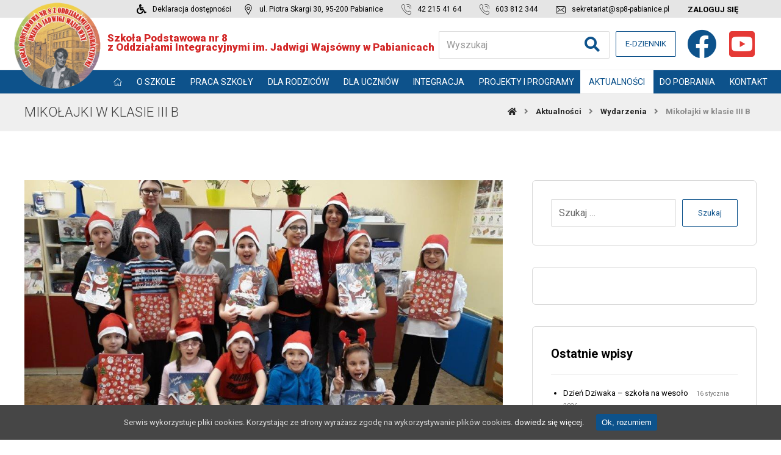

--- FILE ---
content_type: text/html; charset=UTF-8
request_url: https://sp8-pabianice.pl/wydarzenia/mikolajki-w-klasie-iii-b/
body_size: 27217
content:
<!DOCTYPE html>
<html lang="pl-PL">
<head>
<meta http-equiv="Content-Type" content="text/html; charset=UTF-8"/>
<meta name="viewport" content="width=device-width, initial-scale=1.0, minimum-scale=1.0"/>
<title>Mikołajki w klasie III B &#8211; Szkoła Podstawowa nr 8 w Pabianicach</title>
<meta name='robots' content='max-image-preview:large' />
<link rel='dns-prefetch' href='//fonts.googleapis.com' />
<link rel="alternate" type="application/rss+xml" title="Szkoła Podstawowa nr 8 w Pabianicach &raquo; Kanał z wpisami" href="https://sp8-pabianice.pl/feed/" />
<link rel="alternate" type="application/rss+xml" title="Szkoła Podstawowa nr 8 w Pabianicach &raquo; Kanał z komentarzami" href="https://sp8-pabianice.pl/comments/feed/" />
<!-- <link rel='stylesheet' id='mec-select2-style-css'  href='https://sp8-pabianice.pl/wp-content/plugins/modern-events-calendar-lite/assets/packages/select2/select2.min.css?ver=5.22.3' type='text/css' media='all' /> -->
<!-- <link rel='stylesheet' id='mec-font-icons-css'  href='https://sp8-pabianice.pl/wp-content/plugins/modern-events-calendar-lite/assets/css/iconfonts.css?ver=6.0.11' type='text/css' media='all' /> -->
<!-- <link rel='stylesheet' id='mec-frontend-style-css'  href='https://sp8-pabianice.pl/wp-content/plugins/modern-events-calendar-lite/assets/css/frontend.min.css?ver=5.22.3' type='text/css' media='all' /> -->
<!-- <link rel='stylesheet' id='mec-tooltip-style-css'  href='https://sp8-pabianice.pl/wp-content/plugins/modern-events-calendar-lite/assets/packages/tooltip/tooltip.css?ver=6.0.11' type='text/css' media='all' /> -->
<!-- <link rel='stylesheet' id='mec-tooltip-shadow-style-css'  href='https://sp8-pabianice.pl/wp-content/plugins/modern-events-calendar-lite/assets/packages/tooltip/tooltipster-sideTip-shadow.min.css?ver=6.0.11' type='text/css' media='all' /> -->
<!-- <link rel='stylesheet' id='featherlight-css'  href='https://sp8-pabianice.pl/wp-content/plugins/modern-events-calendar-lite/assets/packages/featherlight/featherlight.css?ver=6.0.11' type='text/css' media='all' /> -->
<!-- <link rel='stylesheet' id='mec-lity-style-css'  href='https://sp8-pabianice.pl/wp-content/plugins/modern-events-calendar-lite/assets/packages/lity/lity.min.css?ver=6.0.11' type='text/css' media='all' /> -->
<!-- <link rel='stylesheet' id='mec-general-calendar-style-css'  href='https://sp8-pabianice.pl/wp-content/plugins/modern-events-calendar-lite/assets/css/mec-general-calendar.css?ver=6.0.11' type='text/css' media='all' /> -->
<!-- <link rel='stylesheet' id='wp-block-library-css'  href='https://sp8-pabianice.pl/wp-includes/css/dist/block-library/style.min.css?ver=6.0.11' type='text/css' media='all' /> -->
<link rel="stylesheet" type="text/css" href="//sp8-pabianice.pl/wp-content/cache/wpfc-minified/kbpv27ok/6033z.css" media="all"/>
<style id='wp-block-library-theme-inline-css' type='text/css'>
.wp-block-audio figcaption{color:#555;font-size:13px;text-align:center}.is-dark-theme .wp-block-audio figcaption{color:hsla(0,0%,100%,.65)}.wp-block-code{border:1px solid #ccc;border-radius:4px;font-family:Menlo,Consolas,monaco,monospace;padding:.8em 1em}.wp-block-embed figcaption{color:#555;font-size:13px;text-align:center}.is-dark-theme .wp-block-embed figcaption{color:hsla(0,0%,100%,.65)}.blocks-gallery-caption{color:#555;font-size:13px;text-align:center}.is-dark-theme .blocks-gallery-caption{color:hsla(0,0%,100%,.65)}.wp-block-image figcaption{color:#555;font-size:13px;text-align:center}.is-dark-theme .wp-block-image figcaption{color:hsla(0,0%,100%,.65)}.wp-block-pullquote{border-top:4px solid;border-bottom:4px solid;margin-bottom:1.75em;color:currentColor}.wp-block-pullquote__citation,.wp-block-pullquote cite,.wp-block-pullquote footer{color:currentColor;text-transform:uppercase;font-size:.8125em;font-style:normal}.wp-block-quote{border-left:.25em solid;margin:0 0 1.75em;padding-left:1em}.wp-block-quote cite,.wp-block-quote footer{color:currentColor;font-size:.8125em;position:relative;font-style:normal}.wp-block-quote.has-text-align-right{border-left:none;border-right:.25em solid;padding-left:0;padding-right:1em}.wp-block-quote.has-text-align-center{border:none;padding-left:0}.wp-block-quote.is-large,.wp-block-quote.is-style-large,.wp-block-quote.is-style-plain{border:none}.wp-block-search .wp-block-search__label{font-weight:700}:where(.wp-block-group.has-background){padding:1.25em 2.375em}.wp-block-separator.has-css-opacity{opacity:.4}.wp-block-separator{border:none;border-bottom:2px solid;margin-left:auto;margin-right:auto}.wp-block-separator.has-alpha-channel-opacity{opacity:1}.wp-block-separator:not(.is-style-wide):not(.is-style-dots){width:100px}.wp-block-separator.has-background:not(.is-style-dots){border-bottom:none;height:1px}.wp-block-separator.has-background:not(.is-style-wide):not(.is-style-dots){height:2px}.wp-block-table thead{border-bottom:3px solid}.wp-block-table tfoot{border-top:3px solid}.wp-block-table td,.wp-block-table th{padding:.5em;border:1px solid;word-break:normal}.wp-block-table figcaption{color:#555;font-size:13px;text-align:center}.is-dark-theme .wp-block-table figcaption{color:hsla(0,0%,100%,.65)}.wp-block-video figcaption{color:#555;font-size:13px;text-align:center}.is-dark-theme .wp-block-video figcaption{color:hsla(0,0%,100%,.65)}.wp-block-template-part.has-background{padding:1.25em 2.375em;margin-top:0;margin-bottom:0}
</style>
<style id='global-styles-inline-css' type='text/css'>
body{--wp--preset--color--black: #000000;--wp--preset--color--cyan-bluish-gray: #abb8c3;--wp--preset--color--white: #ffffff;--wp--preset--color--pale-pink: #f78da7;--wp--preset--color--vivid-red: #cf2e2e;--wp--preset--color--luminous-vivid-orange: #ff6900;--wp--preset--color--luminous-vivid-amber: #fcb900;--wp--preset--color--light-green-cyan: #7bdcb5;--wp--preset--color--vivid-green-cyan: #00d084;--wp--preset--color--pale-cyan-blue: #8ed1fc;--wp--preset--color--vivid-cyan-blue: #0693e3;--wp--preset--color--vivid-purple: #9b51e0;--wp--preset--gradient--vivid-cyan-blue-to-vivid-purple: linear-gradient(135deg,rgba(6,147,227,1) 0%,rgb(155,81,224) 100%);--wp--preset--gradient--light-green-cyan-to-vivid-green-cyan: linear-gradient(135deg,rgb(122,220,180) 0%,rgb(0,208,130) 100%);--wp--preset--gradient--luminous-vivid-amber-to-luminous-vivid-orange: linear-gradient(135deg,rgba(252,185,0,1) 0%,rgba(255,105,0,1) 100%);--wp--preset--gradient--luminous-vivid-orange-to-vivid-red: linear-gradient(135deg,rgba(255,105,0,1) 0%,rgb(207,46,46) 100%);--wp--preset--gradient--very-light-gray-to-cyan-bluish-gray: linear-gradient(135deg,rgb(238,238,238) 0%,rgb(169,184,195) 100%);--wp--preset--gradient--cool-to-warm-spectrum: linear-gradient(135deg,rgb(74,234,220) 0%,rgb(151,120,209) 20%,rgb(207,42,186) 40%,rgb(238,44,130) 60%,rgb(251,105,98) 80%,rgb(254,248,76) 100%);--wp--preset--gradient--blush-light-purple: linear-gradient(135deg,rgb(255,206,236) 0%,rgb(152,150,240) 100%);--wp--preset--gradient--blush-bordeaux: linear-gradient(135deg,rgb(254,205,165) 0%,rgb(254,45,45) 50%,rgb(107,0,62) 100%);--wp--preset--gradient--luminous-dusk: linear-gradient(135deg,rgb(255,203,112) 0%,rgb(199,81,192) 50%,rgb(65,88,208) 100%);--wp--preset--gradient--pale-ocean: linear-gradient(135deg,rgb(255,245,203) 0%,rgb(182,227,212) 50%,rgb(51,167,181) 100%);--wp--preset--gradient--electric-grass: linear-gradient(135deg,rgb(202,248,128) 0%,rgb(113,206,126) 100%);--wp--preset--gradient--midnight: linear-gradient(135deg,rgb(2,3,129) 0%,rgb(40,116,252) 100%);--wp--preset--duotone--dark-grayscale: url('#wp-duotone-dark-grayscale');--wp--preset--duotone--grayscale: url('#wp-duotone-grayscale');--wp--preset--duotone--purple-yellow: url('#wp-duotone-purple-yellow');--wp--preset--duotone--blue-red: url('#wp-duotone-blue-red');--wp--preset--duotone--midnight: url('#wp-duotone-midnight');--wp--preset--duotone--magenta-yellow: url('#wp-duotone-magenta-yellow');--wp--preset--duotone--purple-green: url('#wp-duotone-purple-green');--wp--preset--duotone--blue-orange: url('#wp-duotone-blue-orange');--wp--preset--font-size--small: 13px;--wp--preset--font-size--medium: 20px;--wp--preset--font-size--large: 36px;--wp--preset--font-size--x-large: 42px;}.has-black-color{color: var(--wp--preset--color--black) !important;}.has-cyan-bluish-gray-color{color: var(--wp--preset--color--cyan-bluish-gray) !important;}.has-white-color{color: var(--wp--preset--color--white) !important;}.has-pale-pink-color{color: var(--wp--preset--color--pale-pink) !important;}.has-vivid-red-color{color: var(--wp--preset--color--vivid-red) !important;}.has-luminous-vivid-orange-color{color: var(--wp--preset--color--luminous-vivid-orange) !important;}.has-luminous-vivid-amber-color{color: var(--wp--preset--color--luminous-vivid-amber) !important;}.has-light-green-cyan-color{color: var(--wp--preset--color--light-green-cyan) !important;}.has-vivid-green-cyan-color{color: var(--wp--preset--color--vivid-green-cyan) !important;}.has-pale-cyan-blue-color{color: var(--wp--preset--color--pale-cyan-blue) !important;}.has-vivid-cyan-blue-color{color: var(--wp--preset--color--vivid-cyan-blue) !important;}.has-vivid-purple-color{color: var(--wp--preset--color--vivid-purple) !important;}.has-black-background-color{background-color: var(--wp--preset--color--black) !important;}.has-cyan-bluish-gray-background-color{background-color: var(--wp--preset--color--cyan-bluish-gray) !important;}.has-white-background-color{background-color: var(--wp--preset--color--white) !important;}.has-pale-pink-background-color{background-color: var(--wp--preset--color--pale-pink) !important;}.has-vivid-red-background-color{background-color: var(--wp--preset--color--vivid-red) !important;}.has-luminous-vivid-orange-background-color{background-color: var(--wp--preset--color--luminous-vivid-orange) !important;}.has-luminous-vivid-amber-background-color{background-color: var(--wp--preset--color--luminous-vivid-amber) !important;}.has-light-green-cyan-background-color{background-color: var(--wp--preset--color--light-green-cyan) !important;}.has-vivid-green-cyan-background-color{background-color: var(--wp--preset--color--vivid-green-cyan) !important;}.has-pale-cyan-blue-background-color{background-color: var(--wp--preset--color--pale-cyan-blue) !important;}.has-vivid-cyan-blue-background-color{background-color: var(--wp--preset--color--vivid-cyan-blue) !important;}.has-vivid-purple-background-color{background-color: var(--wp--preset--color--vivid-purple) !important;}.has-black-border-color{border-color: var(--wp--preset--color--black) !important;}.has-cyan-bluish-gray-border-color{border-color: var(--wp--preset--color--cyan-bluish-gray) !important;}.has-white-border-color{border-color: var(--wp--preset--color--white) !important;}.has-pale-pink-border-color{border-color: var(--wp--preset--color--pale-pink) !important;}.has-vivid-red-border-color{border-color: var(--wp--preset--color--vivid-red) !important;}.has-luminous-vivid-orange-border-color{border-color: var(--wp--preset--color--luminous-vivid-orange) !important;}.has-luminous-vivid-amber-border-color{border-color: var(--wp--preset--color--luminous-vivid-amber) !important;}.has-light-green-cyan-border-color{border-color: var(--wp--preset--color--light-green-cyan) !important;}.has-vivid-green-cyan-border-color{border-color: var(--wp--preset--color--vivid-green-cyan) !important;}.has-pale-cyan-blue-border-color{border-color: var(--wp--preset--color--pale-cyan-blue) !important;}.has-vivid-cyan-blue-border-color{border-color: var(--wp--preset--color--vivid-cyan-blue) !important;}.has-vivid-purple-border-color{border-color: var(--wp--preset--color--vivid-purple) !important;}.has-vivid-cyan-blue-to-vivid-purple-gradient-background{background: var(--wp--preset--gradient--vivid-cyan-blue-to-vivid-purple) !important;}.has-light-green-cyan-to-vivid-green-cyan-gradient-background{background: var(--wp--preset--gradient--light-green-cyan-to-vivid-green-cyan) !important;}.has-luminous-vivid-amber-to-luminous-vivid-orange-gradient-background{background: var(--wp--preset--gradient--luminous-vivid-amber-to-luminous-vivid-orange) !important;}.has-luminous-vivid-orange-to-vivid-red-gradient-background{background: var(--wp--preset--gradient--luminous-vivid-orange-to-vivid-red) !important;}.has-very-light-gray-to-cyan-bluish-gray-gradient-background{background: var(--wp--preset--gradient--very-light-gray-to-cyan-bluish-gray) !important;}.has-cool-to-warm-spectrum-gradient-background{background: var(--wp--preset--gradient--cool-to-warm-spectrum) !important;}.has-blush-light-purple-gradient-background{background: var(--wp--preset--gradient--blush-light-purple) !important;}.has-blush-bordeaux-gradient-background{background: var(--wp--preset--gradient--blush-bordeaux) !important;}.has-luminous-dusk-gradient-background{background: var(--wp--preset--gradient--luminous-dusk) !important;}.has-pale-ocean-gradient-background{background: var(--wp--preset--gradient--pale-ocean) !important;}.has-electric-grass-gradient-background{background: var(--wp--preset--gradient--electric-grass) !important;}.has-midnight-gradient-background{background: var(--wp--preset--gradient--midnight) !important;}.has-small-font-size{font-size: var(--wp--preset--font-size--small) !important;}.has-medium-font-size{font-size: var(--wp--preset--font-size--medium) !important;}.has-large-font-size{font-size: var(--wp--preset--font-size--large) !important;}.has-x-large-font-size{font-size: var(--wp--preset--font-size--x-large) !important;}
</style>
<!-- <link rel='stylesheet' id='dashicons-css'  href='https://sp8-pabianice.pl/wp-includes/css/dashicons.min.css?ver=6.0.11' type='text/css' media='all' /> -->
<!-- <link rel='stylesheet' id='admin-bar-css'  href='https://sp8-pabianice.pl/wp-includes/css/admin-bar.min.css?ver=6.0.11' type='text/css' media='all' /> -->
<link rel="stylesheet" type="text/css" href="//sp8-pabianice.pl/wp-content/cache/wpfc-minified/7lhp7fzg/fy5ji.css" media="all"/>
<style id='admin-bar-inline-css' type='text/css'>
/* Hide CanvasJS credits for P404 charts specifically */
#p404RedirectChart .canvasjs-chart-credit {
display: none !important;
}
#p404RedirectChart canvas {
border-radius: 6px;
}
.p404-redirect-adminbar-weekly-title {
font-weight: bold;
font-size: 14px;
color: #fff;
margin-bottom: 6px;
}
#wpadminbar #wp-admin-bar-p404_free_top_button .ab-icon:before {
content: "\f103";
color: #dc3545;
top: 3px;
}
#wp-admin-bar-p404_free_top_button .ab-item {
min-width: 80px !important;
padding: 0px !important;
}
/* Ensure proper positioning and z-index for P404 dropdown */
.p404-redirect-adminbar-dropdown-wrap { 
min-width: 0; 
padding: 0;
position: static !important;
}
#wpadminbar #wp-admin-bar-p404_free_top_button_dropdown {
position: static !important;
}
#wpadminbar #wp-admin-bar-p404_free_top_button_dropdown .ab-item {
padding: 0 !important;
margin: 0 !important;
}
.p404-redirect-dropdown-container {
min-width: 340px;
padding: 18px 18px 12px 18px;
background: #23282d !important;
color: #fff;
border-radius: 12px;
box-shadow: 0 8px 32px rgba(0,0,0,0.25);
margin-top: 10px;
position: relative !important;
z-index: 999999 !important;
display: block !important;
border: 1px solid #444;
}
/* Ensure P404 dropdown appears on hover */
#wpadminbar #wp-admin-bar-p404_free_top_button .p404-redirect-dropdown-container { 
display: none !important;
}
#wpadminbar #wp-admin-bar-p404_free_top_button:hover .p404-redirect-dropdown-container { 
display: block !important;
}
#wpadminbar #wp-admin-bar-p404_free_top_button:hover #wp-admin-bar-p404_free_top_button_dropdown .p404-redirect-dropdown-container {
display: block !important;
}
.p404-redirect-card {
background: #2c3338;
border-radius: 8px;
padding: 18px 18px 12px 18px;
box-shadow: 0 2px 8px rgba(0,0,0,0.07);
display: flex;
flex-direction: column;
align-items: flex-start;
border: 1px solid #444;
}
.p404-redirect-btn {
display: inline-block;
background: #dc3545;
color: #fff !important;
font-weight: bold;
padding: 5px 22px;
border-radius: 8px;
text-decoration: none;
font-size: 17px;
transition: background 0.2s, box-shadow 0.2s;
margin-top: 8px;
box-shadow: 0 2px 8px rgba(220,53,69,0.15);
text-align: center;
line-height: 1.6;
}
.p404-redirect-btn:hover {
background: #c82333;
color: #fff !important;
box-shadow: 0 4px 16px rgba(220,53,69,0.25);
}
/* Prevent conflicts with other admin bar dropdowns */
#wpadminbar .ab-top-menu > li:hover > .ab-item,
#wpadminbar .ab-top-menu > li.hover > .ab-item {
z-index: auto;
}
#wpadminbar #wp-admin-bar-p404_free_top_button:hover > .ab-item {
z-index: 999998 !important;
}
</style>
<!-- <link rel='stylesheet' id='ARC-css'  href='https://sp8-pabianice.pl/wp-content/plugins/anonymous-restricted-content/public/css/arc-public.css?ver=1.6.6' type='text/css' media='all' /> -->
<!-- <link rel='stylesheet' id='vc_font_awesome_5_shims-css'  href='https://sp8-pabianice.pl/wp-content/plugins/js_composer/assets/lib/bower/font-awesome/css/v4-shims.min.css?ver=6.7.0' type='text/css' media='all' /> -->
<!-- <link rel='stylesheet' id='vc_font_awesome_5-css'  href='https://sp8-pabianice.pl/wp-content/plugins/js_composer/assets/lib/bower/font-awesome/css/all.min.css?ver=6.7.0' type='text/css' media='all' /> -->
<!-- <link rel='stylesheet' id='cz-icons-pack-css'  href='https://sp8-pabianice.pl/wp-content/plugins/codevz-plus/admin/fields/codevz_fields/icons/czicons.css?ver=4.2.1' type='text/css' media='all' /> -->
<!-- <link rel='stylesheet' id='contact-form-7-css'  href='https://sp8-pabianice.pl/wp-content/plugins/contact-form-7/includes/css/styles.css?ver=5.7.5.1' type='text/css' media='all' /> -->
<link rel="stylesheet" type="text/css" href="//sp8-pabianice.pl/wp-content/cache/wpfc-minified/6oqlxhqf/6033z.css" media="all"/>
<style id='contact-form-7-inline-css' type='text/css'>
.wpcf7 .wpcf7-recaptcha iframe {margin-bottom: 0;}.wpcf7 .wpcf7-recaptcha[data-align="center"] > div {margin: 0 auto;}.wpcf7 .wpcf7-recaptcha[data-align="right"] > div {margin: 0 0 0 auto;}
</style>
<!-- <link rel='stylesheet' id='download-attachments-frontend-css'  href='https://sp8-pabianice.pl/wp-content/plugins/download-attachments/css/frontend.css?ver=6.0.11' type='text/css' media='all' /> -->
<!-- <link rel='stylesheet' id='cookie-consent-style-css'  href='https://sp8-pabianice.pl/wp-content/plugins/uk-cookie-consent/assets/css/style.css?ver=6.0.11' type='text/css' media='all' /> -->
<!-- <link rel='stylesheet' id='codevz-style-css'  href='https://sp8-pabianice.pl/wp-content/themes/xtra/style.css?ver=6.0.11' type='text/css' media='all' /> -->
<!-- <link rel='stylesheet' id='codevz-child-style-css'  href='https://sp8-pabianice.pl/wp-content/themes/xtra-child/style.css?ver=6.0.11' type='text/css' media='all' /> -->
<!-- <link rel='stylesheet' id='xtra-css'  href='https://sp8-pabianice.pl/wp-content/themes/xtra/assets/css/core.css?ver=4.2.1' type='text/css' media='all' /> -->
<!-- <link rel='stylesheet' id='xtra-single-css'  href='https://sp8-pabianice.pl/wp-content/themes/xtra/assets/css/single.css?ver=4.2.1' type='text/css' media='all' /> -->
<link rel="stylesheet" type="text/css" href="//sp8-pabianice.pl/wp-content/cache/wpfc-minified/eqgp35l4/604b6.css" media="all"/>
<link rel='stylesheet' id='google-font-roboto-css'  href='https://fonts.googleapis.com/css?family=Roboto%3A100%2C300%2C400%2C500%2C700%2C900&#038;latin-ext&#038;ver=6.0.11' type='text/css' media='all' />
<!-- <link rel='stylesheet' id='codevz-plugin-css'  href='https://sp8-pabianice.pl/wp-content/plugins/codevz-plus/assets/css/codevzplus.css?ver=4.2.1' type='text/css' media='all' /> -->
<link rel="stylesheet" type="text/css" href="//sp8-pabianice.pl/wp-content/cache/wpfc-minified/e46lwgh5/6033z.css" media="all"/>
<style id='codevz-plugin-inline-css' type='text/css'>
.elementor-widget-cz_2_buttons .elementor-widget-container,.elementor-widget-cz_hotspot .elementor-widget-container,.elementor-widget-cz_subscribe .elementor-widget-container,.elementor-widget-cz_free_position_element .elementor-widget-container{min-height: 1px}
</style>
<!-- <link rel='stylesheet' id='slb_core-css'  href='https://sp8-pabianice.pl/wp-content/plugins/simple-lightbox/client/css/app.css?ver=2.9.4' type='text/css' media='all' /> -->
<!-- <link rel='stylesheet' id='js_composer_custom_css-css'  href='//sp8-pabianice.pl/wp-content/uploads/js_composer/custom.css?ver=6.7.0' type='text/css' media='all' /> -->
<link rel="stylesheet" type="text/css" href="//sp8-pabianice.pl/wp-content/cache/wpfc-minified/10pbcqqq/6033z.css" media="all"/>
<script src='//sp8-pabianice.pl/wp-content/cache/wpfc-minified/98cyrdzc/6033z.js' type="text/javascript"></script>
<!-- <script type='text/javascript' src='https://sp8-pabianice.pl/wp-includes/js/jquery/jquery.min.js?ver=3.6.0' id='jquery-core-js'></script> -->
<!-- <script type='text/javascript' src='https://sp8-pabianice.pl/wp-includes/js/jquery/jquery-migrate.min.js?ver=3.3.2' id='jquery-migrate-js'></script> -->
<!-- <script type='text/javascript' src='https://sp8-pabianice.pl/wp-content/plugins/modern-events-calendar-lite/assets/js/mec-general-calendar.js?ver=5.22.3' id='mec-general-calendar-script-js'></script> -->
<script type='text/javascript' id='mec-frontend-script-js-extra'>
/* <![CDATA[ */
var mecdata = {"day":"dzie\u0144","days":"dni","hour":"godzina","hours":"godzin","minute":"minuta","minutes":"minut","second":"sekunda","seconds":"sekund","elementor_edit_mode":"no","recapcha_key":"","ajax_url":"https:\/\/sp8-pabianice.pl\/wp-admin\/admin-ajax.php","fes_nonce":"734101d338","current_year":"2026","current_month":"01","datepicker_format":"yy-mm-dd"};
/* ]]> */
</script>
<script src='//sp8-pabianice.pl/wp-content/cache/wpfc-minified/77x2ip5f/6033z.js' type="text/javascript"></script>
<!-- <script type='text/javascript' src='https://sp8-pabianice.pl/wp-content/plugins/modern-events-calendar-lite/assets/js/frontend.js?ver=5.22.3' id='mec-frontend-script-js'></script> -->
<!-- <script type='text/javascript' src='https://sp8-pabianice.pl/wp-content/plugins/modern-events-calendar-lite/assets/js/events.js?ver=5.22.3' id='mec-events-script-js'></script> -->
<script type='text/javascript' id='arc-public.js-js-extra'>
/* <![CDATA[ */
var ArcPubLStrings = {"SendingUserInfo":"Sending user info, please wait...","LogInFailed":"Log In failed. Try again later.","RestrictedContent":"Restricted Content","PleaseLogIn":"Please log in to get access:","Username":"Username:","Password":"Password:","LogIn":"Log In","GoBack":"Go Back"};
/* ]]> */
</script>
<script src='//sp8-pabianice.pl/wp-content/cache/wpfc-minified/8yf5j2h6/6033z.js' type="text/javascript"></script>
<!-- <script type='text/javascript' src='https://sp8-pabianice.pl/wp-content/plugins/anonymous-restricted-content/public/js/arc-public.js?ver=1.6.6' id='arc-public.js-js'></script> -->
<link rel="https://api.w.org/" href="https://sp8-pabianice.pl/wp-json/" /><link rel="alternate" type="application/json" href="https://sp8-pabianice.pl/wp-json/wp/v2/posts/7079" /><link rel="EditURI" type="application/rsd+xml" title="RSD" href="https://sp8-pabianice.pl/xmlrpc.php?rsd" />
<link rel="wlwmanifest" type="application/wlwmanifest+xml" href="https://sp8-pabianice.pl/wp-includes/wlwmanifest.xml" /> 
<meta name="generator" content="WordPress 6.0.11" />
<link rel="canonical" href="https://sp8-pabianice.pl/wydarzenia/mikolajki-w-klasie-iii-b/" />
<link rel='shortlink' href='https://sp8-pabianice.pl/?p=7079' />
<link rel="alternate" type="application/json+oembed" href="https://sp8-pabianice.pl/wp-json/oembed/1.0/embed?url=https%3A%2F%2Fsp8-pabianice.pl%2Fwydarzenia%2Fmikolajki-w-klasie-iii-b%2F" />
<link rel="alternate" type="text/xml+oembed" href="https://sp8-pabianice.pl/wp-json/oembed/1.0/embed?url=https%3A%2F%2Fsp8-pabianice.pl%2Fwydarzenia%2Fmikolajki-w-klasie-iii-b%2F&#038;format=xml" />
<meta name="format-detection" content="telephone=no">
<style id="ctcc-css" type="text/css" media="screen">
#catapult-cookie-bar {
box-sizing: border-box;
max-height: 0;
opacity: 0;
z-index: 99999;
overflow: hidden;
color: #ddd;
position: fixed;
left: 0;
bottom: 0;
width: 100%;
background-color: #464646;
}
#catapult-cookie-bar a {
color: #fff;
}
#catapult-cookie-bar .x_close span {
background-color: #ffffff;
}
button#catapultCookie {
background:#0d528b;
color: #ffffff;
border: 0; padding: 6px 9px; border-radius: 3px;
}
#catapult-cookie-bar h3 {
color: #ddd;
}
.has-cookie-bar #catapult-cookie-bar {
opacity: 1;
max-height: 999px;
min-height: 30px;
}</style><meta name="generator" content="Powered by WPBakery Page Builder - drag and drop page builder for WordPress."/>
<meta name="generator" content="Powered by Slider Revolution 6.5.9 - responsive, Mobile-Friendly Slider Plugin for WordPress with comfortable drag and drop interface." />
<link rel="icon" href="https://sp8-pabianice.pl/wp-content/uploads/2019/08/logo_sp8-150x150.png" sizes="32x32" />
<link rel="icon" href="https://sp8-pabianice.pl/wp-content/uploads/2019/08/logo_sp8-300x300.png" sizes="192x192" />
<link rel="apple-touch-icon" href="https://sp8-pabianice.pl/wp-content/uploads/2019/08/logo_sp8-300x300.png" />
<meta name="msapplication-TileImage" content="https://sp8-pabianice.pl/wp-content/uploads/2019/08/logo_sp8-300x300.png" />
<style id="xtra-inline-css" data-noptimize>.admin-bar .cz_fixed_top_border{top:32px}.admin-bar i.offcanvas-close {top: 32px}.admin-bar .offcanvas_area, .admin-bar .hidden_top_bar{margin-top: 32px}.admin-bar .header_5,.admin-bar .onSticky{top: 32px}@media screen and (max-width:768px) {.admin-bar .header_5,.admin-bar .onSticky,.admin-bar .cz_fixed_top_border,.admin-bar i.offcanvas-close {top: 46px}.admin-bar .onSticky {top: 0}.admin-bar .offcanvas_area,.admin-bar .offcanvas_area,.admin-bar .hidden_top_bar{margin-top:46px;height:calc(100% - 46px);}}.row{width: 1200px}
/* Theme color */a:hover, .sf-menu > .cz.current_menu > a, .sf-menu > .cz .cz.current_menu > a,.sf-menu > .current-menu-parent > a,.comment-text .star-rating span,.xtra-404 span {color: #0d528b} 
form button, .button, #edd-purchase-button, .edd-submit, .edd-submit.button.blue, .edd-submit.button.blue:hover, .edd-submit.button.blue:focus, [type=submit].edd-submit, .sf-menu > .cz > a:before,.sf-menu > .cz > a:before,
.post-password-form input[type="submit"], .wpcf7-submit, .submit_user, 
#commentform #submit, .commentlist li.bypostauthor > .comment-body:after,.commentlist li.comment-author-admin > .comment-body:after, 
.pagination .current, .pagination > b, .pagination a:hover, .page-numbers .current, .page-numbers a:hover, .pagination .next:hover, 
.pagination .prev:hover, input[type=submit], .sticky:before, .commentlist li.comment-author-admin .fn,
input[type=submit],input[type=button],.cz_header_button,.cz_default_portfolio a,
.cz_readmore, .more-link, .cz_btn  {background-color: #0d528b}
.cs_load_more_doing, div.wpcf7 .wpcf7-form .ajax-loader {border-right-color: #0d528b}
input:focus,textarea:focus,select:focus {border-color: #0d528b !important}
::selection {background-color: #0d528b;color: #fff}
::-moz-selection {background-color: #0d528b;color: #fff}
/* Dynamic  */.widget{background-color:rgba(255,255,255,0.01);margin-bottom:35px;border-style:solid;border-width:1px;border-color:#d8d8d8;border-radius:6px}.widget > h4{font-size:20px;font-weight:700}.logo > a, .logo > h1, .logo h2{text-transform:uppercase}#menu_header_1 > .cz > a:before{background-color:#0d528b}.header_2{background-color:#ffffff;border-style:solid;border-bottom-width:0px;border-color:#cccccc}#menu_header_2 > .cz > a{background-color:#ffffff;padding:6px 20px;margin-right:0px;margin-left:0px}#menu_header_2 > .cz > a:hover,#menu_header_2 > .cz:hover > a,#menu_header_2 > .cz.current_menu > a,#menu_header_2 > .current-menu-parent > a{color:#ffffff}#menu_header_2 > .cz > a:before{width:100%;border-width:0px;border-radius:2px;bottom:0px;left:0px}#menu_header_2 .cz .sub-menu:not(.cz_megamenu_inner_ul),#menu_header_2 .cz_megamenu_inner_ul .cz_megamenu_inner_ul{background-color:#0045a0;padding-top:20px;padding-bottom:20px;margin-top:1px;margin-left:30px;border-radius:2px;box-shadow:0px 9px 20px rgba(0,0,0,0.13)}#menu_header_2 .cz .cz a{font-size:14px;color:#cecece}#menu_header_2 .cz .cz a:hover,#menu_header_2 .cz .cz:hover > a,#menu_header_2 .cz .cz.current_menu > a,#menu_header_2 .cz .current_menu > .current_menu{color:#ffffff}.onSticky{background-color:#0d528b !important}.header_4{background-color:#ffffff;border-style:solid;border-width:0 0 1px;border-color:#f4f4f4}#menu_header_4 > .cz > a{font-size:12px;color:rgba(0,0,0,0.6);font-weight:400;text-transform:uppercase}#menu_header_4 > .cz > a:hover,#menu_header_4 > .cz:hover > a,#menu_header_4 > .cz.current_menu > a,#menu_header_4 > .current-menu-parent > a{color:#0d528b}#menu_header_4 .cz .cz a{font-size:12px;color:#5b5b5b;font-weight:300}#menu_header_4 .cz .cz a:hover,#menu_header_4 .cz .cz:hover > a,#menu_header_4 .cz .cz.current_menu > a,#menu_header_4 .cz .current_menu > .current_menu{color:#0d528b}.page_title,.header_onthe_cover .page_title{background-color:#efefef;padding-top:10px;padding-bottom:8px;border-style:solid;border-width:0 0 1px;border-color:#f4f4f4}.page_title .section_title{font-size:22px;color:#3f3f3f;font-weight:300;text-transform:uppercase;padding-top:6px;padding-bottom:7px}.page_title a,.page_title i{color:#262626}.breadcrumbs{font-size:13px;font-weight:300;margin-top:10px;margin-right:10px}.cz_middle_footer{background-color:#f2f2f2;padding-top:30px;padding-bottom:10px;box-shadow:0px 0px 1px 0px rgba(0,0,0,0.39)}.footer_widget{color:#494949;padding:10px}.cz_middle_footer a{font-size:13px;color:#565656;font-weight:300;line-height:1.6;text-transform:uppercase}.cz_middle_footer a:hover{color:#0d528b}.footer_2{background-color:#ffffff}i.backtotop{color:#ffffff;background-color:#0d528b;border-style:none;border-width:0px;border-radius:10px;box-shadow:0px 0px 1px 0px rgba(0,0,0,0.29)}i.fixed_contact{color:#0045a0;margin-right:3px;border-style:none;border-radius:50px 0 0 50px ;box-shadow:0px 0px 10px rgba(0,0,0,0.15)}.footer_widget > h4{font-size:21px;color:#595959;font-weight:300;text-transform:uppercase;border-style:solid;border-width:0 0 1px;border-color:#d1d1d1}.woocommerce ul.products li.product a img{border-style:solid;border-color:rgba(0,0,0,0.27);border-radius:2px}.woocommerce ul.products li.product .woocommerce-loop-category__title, .woocommerce ul.products li.product .woocommerce-loop-product__title, .woocommerce ul.products li.product h3,.woocommerce.woo-template-2 ul.products li.product .woocommerce-loop-category__title, .woocommerce.woo-template-2 ul.products li.product .woocommerce-loop-product__title, .woocommerce.woo-template-2 ul.products li.product h3{margin-top:15px}.woocommerce ul.products li.product .star-rating{display:none}.woocommerce ul.products li.product .button.add_to_cart_button, .woocommerce ul.products li.product .button[class*="product_type_"]{font-size:14px;font-weight:400;background-color:#0045a0;border-radius:4px;position:absolute;bottom:100px;left:calc(50% - 75px);opacity:0}.woocommerce span.onsale, .woocommerce ul.products li.product .onsale,.woocommerce.single span.onsale, .woocommerce.single ul.products li.product .onsale{font-size:10px;color:#ffffff;font-weight:400;background-color:#079700;top:10px;left:10px}.woocommerce ul.products li.product .price{font-size:14px;color:#0045a0;background-color:rgba(255,255,255,0.01);top:5px;right:5px}.woocommerce div.product .summary p.price, .woocommerce div.product .summary span.price{color:#0045a0;font-weight:700}.tagcloud a:hover, .cz_post_cat a:hover{color:#ffffff;background-color:#0d528b}.pagination a, .pagination > b, .pagination span, .page-numbers a, .page-numbers span, .woocommerce nav.woocommerce-pagination ul li a, .woocommerce nav.woocommerce-pagination ul li span{font-size:14px;color:#0d528b;font-weight:700;padding:0px;margin-right:5px;border-style:solid;border-width:1px;border-color:rgba(0,69,160,0.25);border-radius:4px}#menu_header_2 .sub-menu .sub-menu:not(.cz_megamenu_inner_ul){margin-top:-20px;margin-left:11px}.cz-cpt-post .cz_readmore, .cz-cpt-post .more-link{font-size:13px;color:#0d528b;background-color:#ffffff;border-style:solid;border-width:1px;border-color:#0d528b;border-radius:2px}.cz-cpt-post .cz_readmore:hover, .cz-cpt-post .more-link:hover{color:#ffffff;background-color:#0d528b;border-style:solid;border-width:1px;border-color:#0d528b;border-radius:2px}.cz-cpt-post .cz_default_loop .cz_post_author_avatar img{padding:2px;border-style:solid;border-width:1px;border-color:#cccccc;border-radius:5px;box-shadow:none 0px 0px 0px #000;display: none !important}.cz-cpt-post .cz_default_loop .cz_post_author_name{font-size:14px;color:#000370;font-weight:600;display: none !important}.cz-cpt-post .cz_default_loop .cz_post_date{font-size:12px;font-style:italic}.cz-cpt-post .cz_default_loop .cz_post_title h3{font-size:28px;font-weight:500}#menu_header_2 .cz .cz a .cz_indicator{color:#ffffff}.cz_default_loop.sticky > div{background-color:rgba(167,167,167,0.1);margin-bottom:40px;border-style:solid;border-width:2px;border-color:#000370;border-radius:6px}.cz-cpt-post .cz_default_loop > div{padding-bottom:40px;margin-bottom:40px;border-style:solid}.cz-cpt-post .cz_default_loop .cz_post_meta{border-width:0px 0px 0px 6px;border-color:#0045a0;display:inline-block}#comments > h3,.content.cz_related_posts > h4,.cz_author_box h4,.related.products > h2,.upsells.products > h2,.up-sells.products > h2{font-size:22px}.next_prev .previous i,.next_prev .next i{color:#000000;border-style:solid;border-width:1px;border-color:#e5e5e5;border-radius:4px}.next_prev .previous:hover i,.next_prev .next:hover i{color:#ffffff;background-color:#0d528b}.next_prev h4{margin-right:8px;margin-left:8px} .content .xtra-post-title{font-size:32px;color:#353535}.single .xtra-post-title{font-size:32px;color:#0d528b;display:block}form button,.comment-form button,.cz_btn,.cz_btn_half_to_fill:before,.cz_btn_half_to_fill_v:before,.cz_btn_half_to_fill:after,.cz_btn_half_to_fill_v:after,.cz_btn_unroll_v:before, .cz_btn_unroll_h:before,.cz_btn_fill_up:before,.cz_btn_fill_down:before,.cz_btn_fill_left:before,.cz_btn_fill_right:before,.wpcf7-submit,input[type=submit],input[type=button],.button,.cz_header_button,.woocommerce a.button,.woocommerce input.button,.woocommerce #respond input#submit.alt,.woocommerce a.button.alt,.woocommerce button.button.alt,.woocommerce input.button.alt,.woocommerce #respond input#submit, .woocommerce a.button, .woocommerce button.button, .woocommerce input.button, #edd-purchase-button, .edd-submit, [type=submit].edd-submit, .edd-submit.button.blue,.woocommerce #payment #place_order, .woocommerce-page #payment #place_order,.woocommerce button.button:disabled, .woocommerce button.button:disabled[disabled], .woocommerce a.button.wc-forward{font-size:13px;color:#0d528b;background-color:#ffffff;padding:10px 25px;border-style:solid;border-width:1px;border-color:#0d528b;border-radius:2px}input,textarea,select,.qty,.woocommerce-input-wrapper .select2-selection--single{border-radius:2px}.pagination .current, .pagination > b, .pagination a:hover, .page-numbers .current, .page-numbers a:hover, .pagination .next:hover, .pagination .prev:hover, .woocommerce nav.woocommerce-pagination ul li a:focus, .woocommerce nav.woocommerce-pagination ul li a:hover, .woocommerce nav.woocommerce-pagination ul li span.current{color:#0d528b;background-color:#ffffff;border-style:solid;border-width:1px;border-color:#0d528b}#menu_header_2 .cz_parent_megamenu > [class^="cz_megamenu_"] > .cz, .cz_parent_megamenu > [class*=" cz_megamenu_"] > .cz{padding-right:10px;padding-left:10px;margin-top:10px;margin-bottom:10px;border-style:solid;border-color:rgba(255,255,255,0.1)}#menu_header_2 .cz .cz h6{color:#ffffff}.cz-cpt-post .cz_post_image, .cz-cpt-post .cz_post_svg{border-radius:4px}.cz-cpt-portfolio .cz_default_loop .cz_post_image, .cz-cpt-portfolio .cz_post_svg{border-radius:4px}.cz-cpt-post .cz_default_loop .cz_post_excerpt{font-size:13px;line-height:24px}[class*="cz_tooltip_"] [data-title]:after{font-family:"Roboto"}body, body.rtl, .rtl form{font-size:13px;font-family:'Roboto';line-height:1.6}.sf-menu, .sf-menu > .cz > a{font-family:'Roboto'}.header_1{background-color:#e5e5e5}.header_3{background-color:#0d528b;border-style:none;box-shadow:0px 0px 1px 0px rgba(0,0,0,0.34)}#menu_header_3 > .cz > a{color:#ffffff;font-weight:400;text-transform:uppercase;padding:8px 6px;margin:0px 6px}#menu_header_3 > .cz > a:hover,#menu_header_3 > .cz:hover > a,#menu_header_3 > .cz.current_menu > a,#menu_header_3 > .current-menu-parent > a{color:#0d528b}#menu_header_3 > .cz > a:before{background-color:#ffffff;padding:0px;margin:0px}#menu_header_3{padding-top:0px;padding-bottom:0px;margin-top:0px;margin-bottom:0px}#menu_header_3 .cz .sub-menu:not(.cz_megamenu_inner_ul),#menu_header_3 .cz_megamenu_inner_ul .cz_megamenu_inner_ul{box-shadow:0px 0px 2px 0px rgba(2,2,2,0.52)}#menu_header_3 .cz .cz a{font-size:12px;color:#333333}#menu_header_3 .cz .cz a:hover,#menu_header_3 .cz .cz:hover > a,#menu_header_3 .cz .cz.current_menu > a,#menu_header_3 .cz .current_menu > .current_menu{color:#0d528b}form button:hover,.comment-form button:hover,.cz_btn:hover,.cz_btn_half_to_fill:hover:before, .cz_btn_half_to_fill_v:hover:before,.cz_btn_half_to_fill:hover:after, .cz_btn_half_to_fill_v:hover:after,.cz_btn_unroll_v:after, .cz_btn_unroll_h:after,.cz_btn_fill_up:after,.cz_btn_fill_down:after,.cz_btn_fill_left:after,.cz_btn_fill_right:after,.wpcf7-submit:hover,input[type=submit]:hover,input[type=button]:hover,.button:hover,.cz_header_button:hover,.woocommerce a.button:hover,.woocommerce input.button:hover,.woocommerce #respond input#submit.alt:hover,.woocommerce a.button.alt:hover,.woocommerce button.button.alt:hover,.woocommerce input.button.alt:hover,.woocommerce #respond input#submit:hover, .woocommerce a.button:hover, .woocommerce button.button:hover, .woocommerce input.button:hover, #edd-purchase-button:hover, .edd-submit:hover, [type=submit].edd-submit:hover, .edd-submit.button.blue:hover, .edd-submit.button.blue:focus,.woocommerce #payment #place_order:hover, .woocommerce-page #payment #place_order:hover,.woocommerce div.product form.cart .button:hover,.woocommerce button.button:disabled:hover, .woocommerce button.button:disabled[disabled]:hover, .woocommerce a.button.wc-forward:hover{color:#ffffff;background-color:#0d528b;border-style:solid;border-width:1px;border-color:#0d528b;border-radius:2px}#menu_header_1 > .cz > a{font-size:13px;font-weight:700;text-transform:uppercase;padding-top:0px;padding-bottom:0px;margin-top:0px;margin-bottom:0px}#menu_header_1 > .cz > a:hover,#menu_header_1 > .cz:hover > a,#menu_header_1 > .cz.current_menu > a,#menu_header_1 > .current-menu-parent > a{color:#ffffff;background-color:#0d528b}p{margin-bottom:15px}
/* Responsive */@media screen and (max-width:1200px){#layout{width:100%!important}#layout.layout_1,#layout.layout_2{width:95%!important}.row{width:90% !important;padding:0}blockquote{padding:20px}footer .elms_center,footer .have_center .elms_left, footer .have_center .elms_center, footer .have_center .elms_right{float:none;display:table;text-align:center;margin:0 auto;flex:unset}}@media screen and (max-width:768px){}@media screen and (max-width:480px){}</style><script type="text/javascript">function setREVStartSize(e){
//window.requestAnimationFrame(function() {				 
window.RSIW = window.RSIW===undefined ? window.innerWidth : window.RSIW;	
window.RSIH = window.RSIH===undefined ? window.innerHeight : window.RSIH;	
try {								
var pw = document.getElementById(e.c).parentNode.offsetWidth,
newh;
pw = pw===0 || isNaN(pw) ? window.RSIW : pw;
e.tabw = e.tabw===undefined ? 0 : parseInt(e.tabw);
e.thumbw = e.thumbw===undefined ? 0 : parseInt(e.thumbw);
e.tabh = e.tabh===undefined ? 0 : parseInt(e.tabh);
e.thumbh = e.thumbh===undefined ? 0 : parseInt(e.thumbh);
e.tabhide = e.tabhide===undefined ? 0 : parseInt(e.tabhide);
e.thumbhide = e.thumbhide===undefined ? 0 : parseInt(e.thumbhide);
e.mh = e.mh===undefined || e.mh=="" || e.mh==="auto" ? 0 : parseInt(e.mh,0);		
if(e.layout==="fullscreen" || e.l==="fullscreen") 						
newh = Math.max(e.mh,window.RSIH);					
else{					
e.gw = Array.isArray(e.gw) ? e.gw : [e.gw];
for (var i in e.rl) if (e.gw[i]===undefined || e.gw[i]===0) e.gw[i] = e.gw[i-1];					
e.gh = e.el===undefined || e.el==="" || (Array.isArray(e.el) && e.el.length==0)? e.gh : e.el;
e.gh = Array.isArray(e.gh) ? e.gh : [e.gh];
for (var i in e.rl) if (e.gh[i]===undefined || e.gh[i]===0) e.gh[i] = e.gh[i-1];
var nl = new Array(e.rl.length),
ix = 0,						
sl;					
e.tabw = e.tabhide>=pw ? 0 : e.tabw;
e.thumbw = e.thumbhide>=pw ? 0 : e.thumbw;
e.tabh = e.tabhide>=pw ? 0 : e.tabh;
e.thumbh = e.thumbhide>=pw ? 0 : e.thumbh;					
for (var i in e.rl) nl[i] = e.rl[i]<window.RSIW ? 0 : e.rl[i];
sl = nl[0];									
for (var i in nl) if (sl>nl[i] && nl[i]>0) { sl = nl[i]; ix=i;}															
var m = pw>(e.gw[ix]+e.tabw+e.thumbw) ? 1 : (pw-(e.tabw+e.thumbw)) / (e.gw[ix]);					
newh =  (e.gh[ix] * m) + (e.tabh + e.thumbh);
}
var el = document.getElementById(e.c);
if (el!==null && el) el.style.height = newh+"px";					
el = document.getElementById(e.c+"_wrapper");
if (el!==null && el) {
el.style.height = newh+"px";
el.style.display = "block";
}
} catch(e){
console.log("Failure at Presize of Slider:" + e)
}					   
//});
};</script>
<style type="text/css" id="wp-custom-css">
.mec-events-toggle .mec-toggle-title{
font-size: 14px !important;
}
.mec-time-details{
display: none;
}
.cz_nocomment{
display: none !important;
}		</style>
<noscript><style> .wpb_animate_when_almost_visible { opacity: 1; }</style></noscript><style type="text/css">.mec-hourly-schedule-speaker-name, .mec-events-meta-group-countdown .countdown-w span, .mec-single-event .mec-event-meta dt, .mec-hourly-schedule-speaker-job-title, .post-type-archive-mec-events h1, .mec-ticket-available-spots .mec-event-ticket-name, .tax-mec_category h1, .mec-wrap h1, .mec-wrap h2, .mec-wrap h3, .mec-wrap h4, .mec-wrap h5, .mec-wrap h6,.entry-content .mec-wrap h1, .entry-content .mec-wrap h2, .entry-content .mec-wrap h3,.entry-content  .mec-wrap h4, .entry-content .mec-wrap h5, .entry-content .mec-wrap h6{ font-family: 'Open Sans', Helvetica, Arial, sans-serif;}.mec-single-event .mec-event-meta .mec-events-event-cost, .mec-event-data-fields .mec-event-data-field-item .mec-event-data-field-value, .mec-event-data-fields .mec-event-data-field-item .mec-event-data-field-name, .mec-wrap .info-msg div, .mec-wrap .mec-error div, .mec-wrap .mec-success div, .mec-wrap .warning-msg div, .mec-breadcrumbs .mec-current, .mec-events-meta-group-tags, .mec-single-event .mec-events-meta-group-booking .mec-event-ticket-available, .mec-single-modern .mec-single-event-bar>div dd, .mec-single-event .mec-event-meta dd, .mec-single-event .mec-event-meta dd a, .mec-next-occ-booking span, .mec-hourly-schedule-speaker-description, .mec-single-event .mec-speakers-details ul li .mec-speaker-job-title, .mec-single-event .mec-speakers-details ul li .mec-speaker-name, .mec-event-data-field-items, .mec-load-more-button, .mec-events-meta-group-tags a, .mec-events-button, .mec-wrap abbr, .mec-event-schedule-content dl dt, .mec-breadcrumbs a, .mec-breadcrumbs span .mec-event-content p, .mec-wrap p { font-family: 'Open Sans',sans-serif; font-weight:300;}.mec-event-grid-minimal .mec-modal-booking-button:hover, .mec-events-timeline-wrap .mec-organizer-item a, .mec-events-timeline-wrap .mec-organizer-item:after, .mec-events-timeline-wrap .mec-shortcode-organizers i, .mec-timeline-event .mec-modal-booking-button, .mec-wrap .mec-map-lightbox-wp.mec-event-list-classic .mec-event-date, .mec-timetable-t2-col .mec-modal-booking-button:hover, .mec-event-container-classic .mec-modal-booking-button:hover, .mec-calendar-events-side .mec-modal-booking-button:hover, .mec-event-grid-yearly  .mec-modal-booking-button, .mec-events-agenda .mec-modal-booking-button, .mec-event-grid-simple .mec-modal-booking-button, .mec-event-list-minimal  .mec-modal-booking-button:hover, .mec-timeline-month-divider,  .mec-wrap.colorskin-custom .mec-totalcal-box .mec-totalcal-view span:hover,.mec-wrap.colorskin-custom .mec-calendar.mec-event-calendar-classic .mec-selected-day,.mec-wrap.colorskin-custom .mec-color, .mec-wrap.colorskin-custom .mec-event-sharing-wrap .mec-event-sharing > li:hover a, .mec-wrap.colorskin-custom .mec-color-hover:hover, .mec-wrap.colorskin-custom .mec-color-before *:before ,.mec-wrap.colorskin-custom .mec-widget .mec-event-grid-classic.owl-carousel .owl-nav i,.mec-wrap.colorskin-custom .mec-event-list-classic a.magicmore:hover,.mec-wrap.colorskin-custom .mec-event-grid-simple:hover .mec-event-title,.mec-wrap.colorskin-custom .mec-single-event .mec-event-meta dd.mec-events-event-categories:before,.mec-wrap.colorskin-custom .mec-single-event-date:before,.mec-wrap.colorskin-custom .mec-single-event-time:before,.mec-wrap.colorskin-custom .mec-events-meta-group.mec-events-meta-group-venue:before,.mec-wrap.colorskin-custom .mec-calendar .mec-calendar-side .mec-previous-month i,.mec-wrap.colorskin-custom .mec-calendar .mec-calendar-side .mec-next-month:hover,.mec-wrap.colorskin-custom .mec-calendar .mec-calendar-side .mec-previous-month:hover,.mec-wrap.colorskin-custom .mec-calendar .mec-calendar-side .mec-next-month:hover,.mec-wrap.colorskin-custom .mec-calendar.mec-event-calendar-classic dt.mec-selected-day:hover,.mec-wrap.colorskin-custom .mec-infowindow-wp h5 a:hover, .colorskin-custom .mec-events-meta-group-countdown .mec-end-counts h3,.mec-calendar .mec-calendar-side .mec-next-month i,.mec-wrap .mec-totalcal-box i,.mec-calendar .mec-event-article .mec-event-title a:hover,.mec-attendees-list-details .mec-attendee-profile-link a:hover,.mec-wrap.colorskin-custom .mec-next-event-details li i, .mec-next-event-details i:before, .mec-marker-infowindow-wp .mec-marker-infowindow-count, .mec-next-event-details a,.mec-wrap.colorskin-custom .mec-events-masonry-cats a.mec-masonry-cat-selected,.lity .mec-color,.lity .mec-color-before :before,.lity .mec-color-hover:hover,.lity .mec-wrap .mec-color,.lity .mec-wrap .mec-color-before :before,.lity .mec-wrap .mec-color-hover:hover,.leaflet-popup-content .mec-color,.leaflet-popup-content .mec-color-before :before,.leaflet-popup-content .mec-color-hover:hover,.leaflet-popup-content .mec-wrap .mec-color,.leaflet-popup-content .mec-wrap .mec-color-before :before,.leaflet-popup-content .mec-wrap .mec-color-hover:hover, .mec-calendar.mec-calendar-daily .mec-calendar-d-table .mec-daily-view-day.mec-daily-view-day-active.mec-color, .mec-map-boxshow div .mec-map-view-event-detail.mec-event-detail i,.mec-map-boxshow div .mec-map-view-event-detail.mec-event-detail:hover,.mec-map-boxshow .mec-color,.mec-map-boxshow .mec-color-before :before,.mec-map-boxshow .mec-color-hover:hover,.mec-map-boxshow .mec-wrap .mec-color,.mec-map-boxshow .mec-wrap .mec-color-before :before,.mec-map-boxshow .mec-wrap .mec-color-hover:hover, .mec-choosen-time-message, .mec-booking-calendar-month-navigation .mec-next-month:hover, .mec-booking-calendar-month-navigation .mec-previous-month:hover, .mec-yearly-view-wrap .mec-agenda-event-title a:hover, .mec-yearly-view-wrap .mec-yearly-title-sec .mec-next-year i, .mec-yearly-view-wrap .mec-yearly-title-sec .mec-previous-year i, .mec-yearly-view-wrap .mec-yearly-title-sec .mec-next-year:hover, .mec-yearly-view-wrap .mec-yearly-title-sec .mec-previous-year:hover, .mec-av-spot .mec-av-spot-head .mec-av-spot-box span, .mec-wrap.colorskin-custom .mec-calendar .mec-calendar-side .mec-previous-month:hover .mec-load-month-link, .mec-wrap.colorskin-custom .mec-calendar .mec-calendar-side .mec-next-month:hover .mec-load-month-link, .mec-yearly-view-wrap .mec-yearly-title-sec .mec-previous-year:hover .mec-load-month-link, .mec-yearly-view-wrap .mec-yearly-title-sec .mec-next-year:hover .mec-load-month-link, .mec-skin-list-events-container .mec-data-fields-tooltip .mec-data-fields-tooltip-box ul .mec-event-data-field-item a{color: #0d528b}.mec-skin-carousel-container .mec-event-footer-carousel-type3 .mec-modal-booking-button:hover, .mec-wrap.colorskin-custom .mec-event-sharing .mec-event-share:hover .event-sharing-icon,.mec-wrap.colorskin-custom .mec-event-grid-clean .mec-event-date,.mec-wrap.colorskin-custom .mec-event-list-modern .mec-event-sharing > li:hover a i,.mec-wrap.colorskin-custom .mec-event-list-modern .mec-event-sharing .mec-event-share:hover .mec-event-sharing-icon,.mec-wrap.colorskin-custom .mec-event-list-modern .mec-event-sharing li:hover a i,.mec-wrap.colorskin-custom .mec-calendar:not(.mec-event-calendar-classic) .mec-selected-day,.mec-wrap.colorskin-custom .mec-calendar .mec-selected-day:hover,.mec-wrap.colorskin-custom .mec-calendar .mec-calendar-row  dt.mec-has-event:hover,.mec-wrap.colorskin-custom .mec-calendar .mec-has-event:after, .mec-wrap.colorskin-custom .mec-bg-color, .mec-wrap.colorskin-custom .mec-bg-color-hover:hover, .colorskin-custom .mec-event-sharing-wrap:hover > li, .mec-wrap.colorskin-custom .mec-totalcal-box .mec-totalcal-view span.mec-totalcalview-selected,.mec-wrap .flip-clock-wrapper ul li a div div.inn,.mec-wrap .mec-totalcal-box .mec-totalcal-view span.mec-totalcalview-selected,.event-carousel-type1-head .mec-event-date-carousel,.mec-event-countdown-style3 .mec-event-date,#wrap .mec-wrap article.mec-event-countdown-style1,.mec-event-countdown-style1 .mec-event-countdown-part3 a.mec-event-button,.mec-wrap .mec-event-countdown-style2,.mec-map-get-direction-btn-cnt input[type="submit"],.mec-booking button,span.mec-marker-wrap,.mec-wrap.colorskin-custom .mec-timeline-events-container .mec-timeline-event-date:before, .mec-has-event-for-booking.mec-active .mec-calendar-novel-selected-day, .mec-booking-tooltip.multiple-time .mec-booking-calendar-date.mec-active, .mec-booking-tooltip.multiple-time .mec-booking-calendar-date:hover, .mec-ongoing-normal-label, .mec-calendar .mec-has-event:after, .mec-event-list-modern .mec-event-sharing li:hover .telegram{background-color: #0d528b;}.mec-booking-tooltip.multiple-time .mec-booking-calendar-date:hover, .mec-calendar-day.mec-active .mec-booking-tooltip.multiple-time .mec-booking-calendar-date.mec-active{ background-color: #0d528b;}.mec-skin-carousel-container .mec-event-footer-carousel-type3 .mec-modal-booking-button:hover, .mec-timeline-month-divider, .mec-wrap.colorskin-custom .mec-single-event .mec-speakers-details ul li .mec-speaker-avatar a:hover img,.mec-wrap.colorskin-custom .mec-event-list-modern .mec-event-sharing > li:hover a i,.mec-wrap.colorskin-custom .mec-event-list-modern .mec-event-sharing .mec-event-share:hover .mec-event-sharing-icon,.mec-wrap.colorskin-custom .mec-event-list-standard .mec-month-divider span:before,.mec-wrap.colorskin-custom .mec-single-event .mec-social-single:before,.mec-wrap.colorskin-custom .mec-single-event .mec-frontbox-title:before,.mec-wrap.colorskin-custom .mec-calendar .mec-calendar-events-side .mec-table-side-day, .mec-wrap.colorskin-custom .mec-border-color, .mec-wrap.colorskin-custom .mec-border-color-hover:hover, .colorskin-custom .mec-single-event .mec-frontbox-title:before, .colorskin-custom .mec-single-event .mec-wrap-checkout h4:before, .colorskin-custom .mec-single-event .mec-events-meta-group-booking form > h4:before, .mec-wrap.colorskin-custom .mec-totalcal-box .mec-totalcal-view span.mec-totalcalview-selected,.mec-wrap .mec-totalcal-box .mec-totalcal-view span.mec-totalcalview-selected,.event-carousel-type1-head .mec-event-date-carousel:after,.mec-wrap.colorskin-custom .mec-events-masonry-cats a.mec-masonry-cat-selected, .mec-marker-infowindow-wp .mec-marker-infowindow-count, .mec-wrap.colorskin-custom .mec-events-masonry-cats a:hover, .mec-has-event-for-booking .mec-calendar-novel-selected-day, .mec-booking-tooltip.multiple-time .mec-booking-calendar-date.mec-active, .mec-booking-tooltip.multiple-time .mec-booking-calendar-date:hover, .mec-virtual-event-history h3:before, .mec-booking-tooltip.multiple-time .mec-booking-calendar-date:hover, .mec-calendar-day.mec-active .mec-booking-tooltip.multiple-time .mec-booking-calendar-date.mec-active, .mec-rsvp-form-box form > h4:before, .mec-wrap .mec-box-title::before, .mec-box-title::before  {border-color: #0d528b;}.mec-wrap.colorskin-custom .mec-event-countdown-style3 .mec-event-date:after,.mec-wrap.colorskin-custom .mec-month-divider span:before, .mec-calendar.mec-event-container-simple dl dt.mec-selected-day, .mec-calendar.mec-event-container-simple dl dt.mec-selected-day:hover{border-bottom-color:#0d528b;}.mec-wrap.colorskin-custom  article.mec-event-countdown-style1 .mec-event-countdown-part2:after{border-color: transparent transparent transparent #0d528b;}.mec-wrap.colorskin-custom .mec-box-shadow-color { box-shadow: 0 4px 22px -7px #0d528b;}.mec-events-timeline-wrap .mec-shortcode-organizers, .mec-timeline-event .mec-modal-booking-button, .mec-events-timeline-wrap:before, .mec-wrap.colorskin-custom .mec-timeline-event-local-time, .mec-wrap.colorskin-custom .mec-timeline-event-time ,.mec-wrap.colorskin-custom .mec-timeline-event-location,.mec-choosen-time-message { background: rgba(13,82,139,.11);}.mec-wrap.colorskin-custom .mec-timeline-events-container .mec-timeline-event-date:after { background: rgba(13,82,139,.3);}</style></head>
<body data-rsssl=1 id="intro" class="post-template-default single single-post postid-7079 single-format-standard wp-embed-responsive cz-cpt-post  xtra-1.0 codevz-plus-4.2.1 clr cz-page-7079 wpb-js-composer js-comp-ver-6.7.0 vc_responsive"  data-ajax="https://sp8-pabianice.pl/wp-admin/admin-ajax.php">
<svg xmlns="http://www.w3.org/2000/svg" viewBox="0 0 0 0" width="0" height="0" focusable="false" role="none" style="visibility: hidden; position: absolute; left: -9999px; overflow: hidden;" ><defs><filter id="wp-duotone-dark-grayscale"><feColorMatrix color-interpolation-filters="sRGB" type="matrix" values=" .299 .587 .114 0 0 .299 .587 .114 0 0 .299 .587 .114 0 0 .299 .587 .114 0 0 " /><feComponentTransfer color-interpolation-filters="sRGB" ><feFuncR type="table" tableValues="0 0.49803921568627" /><feFuncG type="table" tableValues="0 0.49803921568627" /><feFuncB type="table" tableValues="0 0.49803921568627" /><feFuncA type="table" tableValues="1 1" /></feComponentTransfer><feComposite in2="SourceGraphic" operator="in" /></filter></defs></svg><svg xmlns="http://www.w3.org/2000/svg" viewBox="0 0 0 0" width="0" height="0" focusable="false" role="none" style="visibility: hidden; position: absolute; left: -9999px; overflow: hidden;" ><defs><filter id="wp-duotone-grayscale"><feColorMatrix color-interpolation-filters="sRGB" type="matrix" values=" .299 .587 .114 0 0 .299 .587 .114 0 0 .299 .587 .114 0 0 .299 .587 .114 0 0 " /><feComponentTransfer color-interpolation-filters="sRGB" ><feFuncR type="table" tableValues="0 1" /><feFuncG type="table" tableValues="0 1" /><feFuncB type="table" tableValues="0 1" /><feFuncA type="table" tableValues="1 1" /></feComponentTransfer><feComposite in2="SourceGraphic" operator="in" /></filter></defs></svg><svg xmlns="http://www.w3.org/2000/svg" viewBox="0 0 0 0" width="0" height="0" focusable="false" role="none" style="visibility: hidden; position: absolute; left: -9999px; overflow: hidden;" ><defs><filter id="wp-duotone-purple-yellow"><feColorMatrix color-interpolation-filters="sRGB" type="matrix" values=" .299 .587 .114 0 0 .299 .587 .114 0 0 .299 .587 .114 0 0 .299 .587 .114 0 0 " /><feComponentTransfer color-interpolation-filters="sRGB" ><feFuncR type="table" tableValues="0.54901960784314 0.98823529411765" /><feFuncG type="table" tableValues="0 1" /><feFuncB type="table" tableValues="0.71764705882353 0.25490196078431" /><feFuncA type="table" tableValues="1 1" /></feComponentTransfer><feComposite in2="SourceGraphic" operator="in" /></filter></defs></svg><svg xmlns="http://www.w3.org/2000/svg" viewBox="0 0 0 0" width="0" height="0" focusable="false" role="none" style="visibility: hidden; position: absolute; left: -9999px; overflow: hidden;" ><defs><filter id="wp-duotone-blue-red"><feColorMatrix color-interpolation-filters="sRGB" type="matrix" values=" .299 .587 .114 0 0 .299 .587 .114 0 0 .299 .587 .114 0 0 .299 .587 .114 0 0 " /><feComponentTransfer color-interpolation-filters="sRGB" ><feFuncR type="table" tableValues="0 1" /><feFuncG type="table" tableValues="0 0.27843137254902" /><feFuncB type="table" tableValues="0.5921568627451 0.27843137254902" /><feFuncA type="table" tableValues="1 1" /></feComponentTransfer><feComposite in2="SourceGraphic" operator="in" /></filter></defs></svg><svg xmlns="http://www.w3.org/2000/svg" viewBox="0 0 0 0" width="0" height="0" focusable="false" role="none" style="visibility: hidden; position: absolute; left: -9999px; overflow: hidden;" ><defs><filter id="wp-duotone-midnight"><feColorMatrix color-interpolation-filters="sRGB" type="matrix" values=" .299 .587 .114 0 0 .299 .587 .114 0 0 .299 .587 .114 0 0 .299 .587 .114 0 0 " /><feComponentTransfer color-interpolation-filters="sRGB" ><feFuncR type="table" tableValues="0 0" /><feFuncG type="table" tableValues="0 0.64705882352941" /><feFuncB type="table" tableValues="0 1" /><feFuncA type="table" tableValues="1 1" /></feComponentTransfer><feComposite in2="SourceGraphic" operator="in" /></filter></defs></svg><svg xmlns="http://www.w3.org/2000/svg" viewBox="0 0 0 0" width="0" height="0" focusable="false" role="none" style="visibility: hidden; position: absolute; left: -9999px; overflow: hidden;" ><defs><filter id="wp-duotone-magenta-yellow"><feColorMatrix color-interpolation-filters="sRGB" type="matrix" values=" .299 .587 .114 0 0 .299 .587 .114 0 0 .299 .587 .114 0 0 .299 .587 .114 0 0 " /><feComponentTransfer color-interpolation-filters="sRGB" ><feFuncR type="table" tableValues="0.78039215686275 1" /><feFuncG type="table" tableValues="0 0.94901960784314" /><feFuncB type="table" tableValues="0.35294117647059 0.47058823529412" /><feFuncA type="table" tableValues="1 1" /></feComponentTransfer><feComposite in2="SourceGraphic" operator="in" /></filter></defs></svg><svg xmlns="http://www.w3.org/2000/svg" viewBox="0 0 0 0" width="0" height="0" focusable="false" role="none" style="visibility: hidden; position: absolute; left: -9999px; overflow: hidden;" ><defs><filter id="wp-duotone-purple-green"><feColorMatrix color-interpolation-filters="sRGB" type="matrix" values=" .299 .587 .114 0 0 .299 .587 .114 0 0 .299 .587 .114 0 0 .299 .587 .114 0 0 " /><feComponentTransfer color-interpolation-filters="sRGB" ><feFuncR type="table" tableValues="0.65098039215686 0.40392156862745" /><feFuncG type="table" tableValues="0 1" /><feFuncB type="table" tableValues="0.44705882352941 0.4" /><feFuncA type="table" tableValues="1 1" /></feComponentTransfer><feComposite in2="SourceGraphic" operator="in" /></filter></defs></svg><svg xmlns="http://www.w3.org/2000/svg" viewBox="0 0 0 0" width="0" height="0" focusable="false" role="none" style="visibility: hidden; position: absolute; left: -9999px; overflow: hidden;" ><defs><filter id="wp-duotone-blue-orange"><feColorMatrix color-interpolation-filters="sRGB" type="matrix" values=" .299 .587 .114 0 0 .299 .587 .114 0 0 .299 .587 .114 0 0 .299 .587 .114 0 0 " /><feComponentTransfer color-interpolation-filters="sRGB" ><feFuncR type="table" tableValues="0.098039215686275 1" /><feFuncG type="table" tableValues="0 0.66274509803922" /><feFuncB type="table" tableValues="0.84705882352941 0.41960784313725" /><feFuncA type="table" tableValues="1 1" /></feComponentTransfer><feComposite in2="SourceGraphic" operator="in" /></filter></defs></svg><input type="hidden" id="arc-ajax-security" name="arc-ajax-security" value="491d8d96fe" /><input type="hidden" name="_wp_http_referer" value="/wydarzenia/mikolajki-w-klasie-iii-b/" /><input type="hidden" id="arc-ajax-login-url" value="https://sp8-pabianice.pl/wp-admin/admin-ajax.php"><div id="layout" class="clr layout_"><div class="inner_layout"><div class="cz_overlay" aria-hidden="true"></div><header class="page_header clr cz_sticky_h3"><div class="header_1 smart_sticky cz_menu_fx_fade_in"><div class="row elms_row"><div class="clr"><div class="elms_right header_1_right"><div class="cz_elm menu_header_1_right_0 inner_menu_header_1_right_0" style="margin-top:6px;margin-bottom:2px;margin-left:30px;"><i class="fa fa-bars hide icon_mobile_cz_menu_default cz_mi_62373" style=""><span></span></i><ul id="menu_header_1" class="sf-menu clr cz_menu_default" data-indicator="" data-indicator2=""><li id="menu-header_1-457" class="menu-item menu-item-type-custom menu-item-object-custom cz" data-sub-menu=""><a href="https://sp8-pabianice.pl/logowanie" data-title="Zaloguj się"><span>Zaloguj się</span></a></li>
</ul><i class="fa czico-198-cancel cz_close_popup xtra-close-icon hide"></i></div><div class="cz_elm icon_header_1_right_1 inner_icon_header_1_right_1" style="margin-top:2px;margin-bottom:2px;margin-left:30px;"><a class="elm_icon_text" href="mailto:sekretariat@sp8-pabianice.pl"><i class="fa czico-094-envelope" style="margin-top:-2px;"></i><span class="it_text ml10" style="font-size:12px;">sekretariat@sp8-pabianice.pl</span></a></div><div class="cz_elm icon_header_1_right_2 inner_icon_header_1_right_2" style="margin-top:2px;margin-bottom:2px;margin-left:30px;"><a class="elm_icon_text" href="tel:603812344" target="_blank"><i class="fa czico-122-phone-call" style="margin-top:-2px;"></i><span class="it_text ml10" style="font-size:12px;">603 812 344</span></a></div><div class="cz_elm icon_header_1_right_3 inner_icon_header_1_right_3" style="margin-top:2px;margin-bottom:2px;margin-left:30px;"><a class="elm_icon_text" href="tel:422154164" target="_blank"><i class="fa czico-122-phone-call" style="margin-top:-2px;"></i><span class="it_text ml10" style="font-size:12px;">42 215 41 64</span></a></div><div class="cz_elm icon_header_1_right_4 inner_icon_header_1_right_4" style="margin-top:2px;margin-bottom:2px;"><a class="elm_icon_text" href="https://www.google.com/maps/place/Szko%C5%82a+Podstawowa+nr+8+z+Oddzia%C5%82ami+Integracyjnymi+im.+Jadwigi+Wajs%C3%B3wny/@51.662604,19.3656716,15z/data=!4m2!3m1!1s0x0:0xab1ee2f8f0d7d659?sa=X&amp;ved=2ahUKEwjGn4692I_kAhXyk4sKHQ3nCYYQ_BIwDXoECAoQCA" target="_blank"><i class="fa czico-083-placeholder-1" style="margin-top:-2px;"></i><span class="it_text ml10" style="font-size:12px;">ul. Piotra Skargi 30, 95-200 Pabianice</span></a></div><div class="cz_elm icon_header_1_right_5 inner_icon_header_1_right_5" style="margin-top:2px;margin-right:20px;margin-bottom:2px;"><a class="elm_icon_text" href="https://oswiata.bip-pabianice.pl/?cid=531" target="_blank"><i class="fas fa-wheelchair" style="margin-top:-2px;"></i><span class="it_text ml10" style="font-size:12px;">Deklaracja dostępności</span></a></div></div></div></div></div><div class="header_2 smart_sticky cz_menu_fx_left_to_right"><div class="row elms_row"><div class="clr"><div class="elms_left header_2_left"><div class="cz_elm logo_header_2_left_6 inner_logo_header_2_left_0" style="margin-top:-28px;margin-bottom:-34px;margin-left:-20px;"><div class="logo_is_img logo"><a href="https://sp8-pabianice.pl/" title=""><img src="https://sp8-pabianice.pl/wp-content/uploads/2019/08/logo_sp8.png" alt="Szkoła Podstawowa nr 8 w Pabianicach" width="148" height="148" style="width: 148px"></a></div></div><div class="cz_elm icon_header_2_left_7 inner_icon_header_2_left_1" style="margin-top:26px;margin-bottom:18px;margin-left:8px;"><div class="elm_icon_text"><span class="it_text " style="font-size:17px;color:#d32626;font-weight:800;line-height:0.9;letter-spacing:0px;">Szkoła Podstawowa nr 8<br>
<span>z Oddziałami Integracyjnymi im. Jadwigi Wajsówny w Pabianicach</span></div></div></div><div class="elms_right header_2_right"><div class="cz_elm icon_header_2_right_8 inner_icon_header_2_right_0" style="margin-top:19px;margin-bottom:10px;margin-left:18px;"><a class="elm_icon_text" href="https://www.youtube.com/channel/UCX9BnQACxPiwIxLrOiUi4Gw" target="_blank" data-cz-style=".icon_header_2_right_8 .elm_icon_text:hover > i {color:#303030 !important;}"><i class="fab fa-youtube-square" style="font-size:48px;color:#e53935;"></i><span class="it_text"></span></a></div><div class="cz_elm icon_header_2_right_9 inner_icon_header_2_right_1" style="margin-top:19px;margin-bottom:10px;margin-left:18px;"><a class="elm_icon_text" href="https://www.facebook.com/sp8integracja.pabianice" target="_blank" data-cz-style=".icon_header_2_right_9 .elm_icon_text:hover > i {color:#303030 !important;}"><i class="fa fa-facebook-official" style="font-size:48px;color:#0d528b;"></i><span class="it_text"></span></a></div><div class="cz_elm button_header_2_right_10 inner_button_header_2_right_2" style="margin-top:22px;margin-bottom:10px;margin-left:10px;"><a class="cz_header_button cz_btn_51982" href="https://uonetplus.vulcan.net.pl/pabianice" style="padding-right:15px;padding-left:15px;" data-cz-style="" target="_blank"><span>E-DZIENNIK</span></a></div><div class="cz_elm search_header_2_right_11 inner_search_header_2_right_3" style="margin-top:22px;margin-bottom:10px;"><div class="search_with_icon search_style_form"><i class="fa czico-198-cancel cz_close_popup xtra-close-icon hide"></i><div class="outer_search" style=""><div class="search" style="">					<form method="get" action="https://sp8-pabianice.pl/" autocomplete="off">
<input name="nonce" type="hidden" value="d66216e0fe" />
<input class="ajax_search_input" name="s" type="text" placeholder="Wyszukaj" style="color:#7f7f7f;">
<button type="submit"><i class="fa fa-search" data-xtra-icon="fa fa-search" style="font-size:25px;color:#0d528b;margin-top:-3px;"></i></button>
</form>
<div class="ajax_search_results" style=""></div>
</div></div></div></div></div></div></div></div><div class="header_3 header_is_sticky smart_sticky cz_menu_fx_unroll_h cz_submenu_fx_movedown"><div class="row elms_row"><div class="clr"><div class="elms_right header_3_right"><div class="cz_elm menu_header_3_right_12 inner_menu_header_3_right_0" style="margin-top:0px;margin-right:-30px;margin-bottom:0px;"><i class="fa fa-bars hide icon_mobile_cz_menu_default cz_mi_53337" style=""><span></span></i><ul id="menu_header_3" class="sf-menu clr cz_menu_default" data-indicator="" data-indicator2=""><li id="menu-header_3-51" class="menu-item menu-item-type-post_type menu-item-object-page menu-item-home cz" data-sub-menu=""><a href="https://sp8-pabianice.pl/" data-title=""><span><i class="fa czico-067-house-outline menu_icon_no_text" title=""></i></span></a></li>
<li id="menu-header_3-49" class="menu-item menu-item-type-post_type menu-item-object-page menu-item-has-children cz" data-sub-menu=""><a href="https://sp8-pabianice.pl/o-szkole/" data-title="O szkole"><span>O szkole</span></a>
<ul class="sub-menu">
<li id="menu-header_3-117" class="menu-item menu-item-type-post_type menu-item-object-page menu-item-has-children cz" data-sub-menu=""><a href="https://sp8-pabianice.pl/o-szkole/historia-szkoly/" data-title="Historia szkoły"><span>Historia szkoły</span></a>
<ul class="sub-menu">
<li id="menu-header_3-1548" class="menu-item menu-item-type-post_type menu-item-object-page cz" data-sub-menu=""><a href="https://sp8-pabianice.pl/o-szkole/historia-szkoly/remont-szkoly/" data-title="Remont szkoły"><span>Remont szkoły</span></a></li>
<li id="menu-header_3-2231" class="menu-item menu-item-type-post_type menu-item-object-page cz" data-sub-menu=""><a href="https://sp8-pabianice.pl/o-szkole/historia-szkoly/patronka-szkoly/" data-title="Patronka Szkoły"><span>Patronka Szkoły</span></a></li>
<li id="menu-header_3-2230" class="menu-item menu-item-type-post_type menu-item-object-page cz" data-sub-menu=""><a href="https://sp8-pabianice.pl/o-szkole/historia-szkoly/nadanie-imienia/" data-title="Nadanie imienia"><span>Nadanie imienia</span></a></li>
<li id="menu-header_3-2232" class="menu-item menu-item-type-post_type menu-item-object-page cz" data-sub-menu=""><a href="https://sp8-pabianice.pl/o-szkole/historia-szkoly/wspomnienia-absolwentow/" data-title="Wspomnienia absolwentów"><span>Wspomnienia absolwentów</span></a></li>
<li id="menu-header_3-2229" class="menu-item menu-item-type-post_type menu-item-object-page cz" data-sub-menu=""><a href="https://sp8-pabianice.pl/o-szkole/historia-szkoly/dyrektorzy-szkoly/" data-title="Dyrektorzy szkoły"><span>Dyrektorzy szkoły</span></a></li>
</ul>
</li>
<li id="menu-header_3-118" class="menu-item menu-item-type-post_type menu-item-object-page cz" data-sub-menu=""><a href="https://sp8-pabianice.pl/o-szkole/koncepcja-pracy-szkoly/" data-title="Koncepcja pracy szkoły"><span>Koncepcja pracy szkoły</span></a></li>
<li id="menu-header_3-113" class="menu-item menu-item-type-post_type menu-item-object-page cz" data-sub-menu=""><a href="https://sp8-pabianice.pl/o-szkole/dokumenty-szkoly/" data-title="Dokumenty szkoły"><span>Dokumenty szkoły</span></a></li>
<li id="menu-header_3-115" class="menu-item menu-item-type-post_type menu-item-object-page cz" data-sub-menu=""><a href="https://sp8-pabianice.pl/o-szkole/galeria/" data-title="Galeria"><span>Galeria</span></a></li>
<li id="menu-header_3-114" class="menu-item menu-item-type-post_type menu-item-object-page cz" data-sub-menu=""><a href="https://sp8-pabianice.pl/o-szkole/dyrekcja-i-rada-pedagogiczna/" data-title="Dyrekcja i rada pedagogiczna w roku szkolnym 2025/2026"><span>Dyrekcja i rada pedagogiczna w roku szkolnym 2025/2026</span></a></li>
<li id="menu-header_3-120" class="menu-item menu-item-type-post_type menu-item-object-page cz" data-sub-menu=""><a href="https://sp8-pabianice.pl/o-szkole/samorzad-uczniowski/" data-title="Samorząd uczniowski"><span>Samorząd uczniowski</span></a></li>
<li id="menu-header_3-116" class="menu-item menu-item-type-post_type menu-item-object-page cz" data-sub-menu=""><a href="https://sp8-pabianice.pl/o-szkole/gimnastyka-artystyczna-i-balet/" data-title="Gimnastyka artystyczna i balet"><span>Gimnastyka artystyczna i balet</span></a></li>
<li id="menu-header_3-119" class="menu-item menu-item-type-post_type menu-item-object-page cz" data-sub-menu=""><a href="https://sp8-pabianice.pl/o-szkole/rada-rodzicow/" data-title="Rada rodziców"><span>Rada rodziców</span></a></li>
<li id="menu-header_3-567" class="menu-item menu-item-type-post_type menu-item-object-page cz" data-sub-menu=""><a href="https://sp8-pabianice.pl/kalendarz-wydarzen/" data-title="Kalendarz wydarzeń"><span>Kalendarz wydarzeń</span></a></li>
<li id="menu-header_3-10032" class="menu-item menu-item-type-post_type menu-item-object-page cz" data-sub-menu=""><a href="https://sp8-pabianice.pl/o-szkole/ochrona-danych-osobowych/" data-title="Ochrona danych osobowych"><span>Ochrona danych osobowych</span></a></li>
<li id="menu-header_3-13518" class="menu-item menu-item-type-post_type menu-item-object-page cz" data-sub-menu=""><a href="https://sp8-pabianice.pl/o-szkole/zakladowy-fundusz-swiadczen-socjalnych/" data-title="Zakładowy Fundusz Świadczeń Socjalnych"><span>Zakładowy Fundusz Świadczeń Socjalnych</span></a></li>
</ul>
</li>
<li id="menu-header_3-48" class="menu-item menu-item-type-post_type menu-item-object-page menu-item-has-children cz" data-sub-menu=""><a href="https://sp8-pabianice.pl/praca-szkoly/" data-title="Praca szkoły"><span>Praca szkoły</span></a>
<ul class="sub-menu">
<li id="menu-header_3-1039" class="menu-item menu-item-type-post_type menu-item-object-page cz" data-sub-menu=""><a href="https://sp8-pabianice.pl/praca-szkoly/dyrekcja-szkoly/" data-title="Dyrekcja szkoły"><span>Dyrekcja szkoły</span></a></li>
<li id="menu-header_3-236" class="menu-item menu-item-type-post_type menu-item-object-page cz" data-sub-menu=""><a href="https://sp8-pabianice.pl/praca-szkoly/sekretariat/" data-title="Sekretariat"><span>Sekretariat</span></a></li>
<li id="menu-header_3-232" class="menu-item menu-item-type-post_type menu-item-object-page cz" data-sub-menu=""><a href="https://sp8-pabianice.pl/praca-szkoly/biblioteka/" data-title="Biblioteka"><span>Biblioteka</span></a></li>
<li id="menu-header_3-238" class="menu-item menu-item-type-post_type menu-item-object-page cz" data-sub-menu=""><a href="https://sp8-pabianice.pl/praca-szkoly/swietlica-szkolna/" data-title="Świetlica szkolna"><span>Świetlica szkolna</span></a></li>
<li id="menu-header_3-237" class="menu-item menu-item-type-post_type menu-item-object-page cz" data-sub-menu=""><a href="https://sp8-pabianice.pl/praca-szkoly/stolowka-szkolna/" data-title="Stołówka szkolna"><span>Stołówka szkolna</span></a></li>
<li id="menu-header_3-235" class="menu-item menu-item-type-post_type menu-item-object-page cz" data-sub-menu=""><a href="https://sp8-pabianice.pl/praca-szkoly/psycholog-szkolny/" data-title="Psycholog szkolny"><span>Psycholog szkolny</span></a></li>
<li id="menu-header_3-233" class="menu-item menu-item-type-post_type menu-item-object-page cz" data-sub-menu=""><a href="https://sp8-pabianice.pl/praca-szkoly/pedagog-szkolny/" data-title="Pedagog szkolny"><span>Pedagog szkolny</span></a></li>
<li id="menu-header_3-234" class="menu-item menu-item-type-post_type menu-item-object-page cz" data-sub-menu=""><a href="https://sp8-pabianice.pl/praca-szkoly/pielegniarka-szkolna/" data-title="Pielęgniarka szkolna"><span>Pielęgniarka szkolna</span></a></li>
<li id="menu-header_3-231" class="menu-item menu-item-type-post_type menu-item-object-page cz" data-sub-menu=""><a href="https://sp8-pabianice.pl/praca-szkoly/administracja-i-obsluga/" data-title="Administracja i obsługa"><span>Administracja i obsługa</span></a></li>
<li id="menu-header_3-9260" class="menu-item menu-item-type-post_type menu-item-object-page cz" data-sub-menu=""><a href="https://sp8-pabianice.pl/terminy-dyzurow-nauczycieli-dla-rodzicow-i-uczniow/" data-title="#9258 (bez tytułu)"><span>#9258 (bez tytułu)</span></a></li>
</ul>
</li>
<li id="menu-header_3-47" class="menu-item menu-item-type-post_type menu-item-object-page menu-item-has-children cz" data-sub-menu=""><a href="https://sp8-pabianice.pl/dla-rodzicow/" data-title="Dla rodziców"><span>Dla rodziców</span></a>
<ul class="sub-menu">
<li id="menu-header_3-522" class="menu-item menu-item-type-custom menu-item-object-custom cz" data-sub-menu=""><a target="_blank" href="https://uonetplus.vulcan.net.pl/pabianice" data-title="E-Dziennik &#8211; Wirtualny Dziennik"><span>E-Dziennik &#8211; Wirtualny Dziennik</span></a></li>
<li id="menu-header_3-218" class="menu-item menu-item-type-post_type menu-item-object-page cz" data-sub-menu=""><a href="https://sp8-pabianice.pl/dla-rodzicow/rekrutacja/" data-title="Rekrutacja 2025/2026"><span>Rekrutacja 2025/2026</span></a></li>
<li id="menu-header_3-219" class="menu-item menu-item-type-post_type menu-item-object-page cz" data-sub-menu=""><a href="https://sp8-pabianice.pl/dla-rodzicow/terminy-zebran-i-konsultacji/" data-title="Terminy zebrań i konsultacji w roku szkolnym 2025/26"><span>Terminy zebrań i konsultacji w roku szkolnym 2025/26</span></a></li>
<li id="menu-header_3-217" class="menu-item menu-item-type-post_type menu-item-object-page cz" data-sub-menu=""><a href="https://sp8-pabianice.pl/dla-rodzicow/rada-rodzicow/" data-title="Rada rodziców"><span>Rada rodziców</span></a></li>
<li id="menu-header_3-366" class="menu-item menu-item-type-post_type menu-item-object-page cz" data-sub-menu=""><a href="https://sp8-pabianice.pl/dni-wolne-od-zajec-dydaktycznych/" data-title="Dni wolne od zajęć dydaktycznych"><span>Dni wolne od zajęć dydaktycznych</span></a></li>
<li id="menu-header_3-367" class="menu-item menu-item-type-post_type menu-item-object-page cz" data-sub-menu=""><a href="https://sp8-pabianice.pl/kalendarz-roku-szkolnego/" data-title="Kalendarz roku szkolnego 2025/2026"><span>Kalendarz roku szkolnego 2025/2026</span></a></li>
<li id="menu-header_3-9261" class="menu-item menu-item-type-post_type menu-item-object-page cz" data-sub-menu=""><a href="https://sp8-pabianice.pl/terminy-dyzurow-nauczycieli-dla-rodzicow-i-uczniow/" data-title="#9258 (bez tytułu)"><span>#9258 (bez tytułu)</span></a></li>
</ul>
</li>
<li id="menu-header_3-46" class="menu-item menu-item-type-post_type menu-item-object-page menu-item-has-children cz" data-sub-menu=""><a href="https://sp8-pabianice.pl/dla-uczniow/" data-title="Dla uczniów"><span>Dla uczniów</span></a>
<ul class="sub-menu">
<li id="menu-header_3-280" class="menu-item menu-item-type-post_type menu-item-object-page cz" data-sub-menu=""><a href="https://sp8-pabianice.pl/dla-uczniow/samorzad-uczniowski/" data-title="Samorząd uczniowski"><span>Samorząd uczniowski</span></a></li>
<li id="menu-header_3-223" class="menu-item menu-item-type-post_type menu-item-object-page cz" data-sub-menu=""><a href="https://sp8-pabianice.pl/dla-uczniow/plan-zajec-lekcyjnych/" data-title="Plan lekcji w roku szkolnym 2025/26"><span>Plan lekcji w roku szkolnym 2025/26</span></a></li>
<li id="menu-header_3-225" class="menu-item menu-item-type-post_type menu-item-object-page cz" data-sub-menu=""><a href="https://sp8-pabianice.pl/dla-uczniow/zajecia-pozalekcyjne/" data-title="Zajęcia pozalekcyjne"><span>Zajęcia pozalekcyjne</span></a></li>
<li id="menu-header_3-368" class="menu-item menu-item-type-post_type menu-item-object-page cz" data-sub-menu=""><a href="https://sp8-pabianice.pl/dni-wolne-od-zajec-dydaktycznych/" data-title="Dni wolne od zajęć dydaktycznych"><span>Dni wolne od zajęć dydaktycznych</span></a></li>
<li id="menu-header_3-369" class="menu-item menu-item-type-post_type menu-item-object-page cz" data-sub-menu=""><a href="https://sp8-pabianice.pl/kalendarz-roku-szkolnego/" data-title="Kalendarz roku szkolnego 2025/2026"><span>Kalendarz roku szkolnego 2025/2026</span></a></li>
<li id="menu-header_3-9262" class="menu-item menu-item-type-post_type menu-item-object-page cz" data-sub-menu=""><a href="https://sp8-pabianice.pl/terminy-dyzurow-nauczycieli-dla-rodzicow-i-uczniow/" data-title="#9258 (bez tytułu)"><span>#9258 (bez tytułu)</span></a></li>
</ul>
</li>
<li id="menu-header_3-45" class="menu-item menu-item-type-post_type menu-item-object-page menu-item-has-children cz" data-sub-menu=""><a href="https://sp8-pabianice.pl/integracja/" data-title="Integracja"><span>Integracja</span></a>
<ul class="sub-menu">
<li id="menu-header_3-227" class="menu-item menu-item-type-post_type menu-item-object-page cz" data-sub-menu=""><a href="https://sp8-pabianice.pl/integracja/integracja-w-sp8/" data-title="Integracja w SP8"><span>Integracja w SP8</span></a></li>
<li id="menu-header_3-229" class="menu-item menu-item-type-post_type menu-item-object-page cz" data-sub-menu=""><a href="https://sp8-pabianice.pl/integracja/rewalidacja/" data-title="Rewalidacja"><span>Rewalidacja</span></a></li>
<li id="menu-header_3-226" class="menu-item menu-item-type-post_type menu-item-object-page cz" data-sub-menu=""><a href="https://sp8-pabianice.pl/integracja/integracja-sensoryczna/" data-title="Integracja sensoryczna"><span>Integracja sensoryczna</span></a></li>
<li id="menu-header_3-228" class="menu-item menu-item-type-post_type menu-item-object-page cz" data-sub-menu=""><a href="https://sp8-pabianice.pl/integracja/logopedia/" data-title="Logopedia"><span>Logopedia</span></a></li>
<li id="menu-header_3-230" class="menu-item menu-item-type-post_type menu-item-object-page cz" data-sub-menu=""><a href="https://sp8-pabianice.pl/integracja/terapia-pedagogiczna/" data-title="Terapia pedagogiczna"><span>Terapia pedagogiczna</span></a></li>
</ul>
</li>
<li id="menu-header_3-44" class="menu-item menu-item-type-post_type menu-item-object-page menu-item-has-children cz" data-sub-menu=""><a href="https://sp8-pabianice.pl/projekty-i-programy/" data-title="Projekty i programy"><span>Projekty i programy</span></a>
<ul class="sub-menu">
<li id="menu-header_3-274" class="menu-item menu-item-type-post_type menu-item-object-page cz" data-sub-menu=""><a href="https://sp8-pabianice.pl/projekty-i-programy/nowoczesna-szkola/" data-title="Nowoczesna szkoła"><span>Nowoczesna szkoła</span></a></li>
<li id="menu-header_3-273" class="menu-item menu-item-type-post_type menu-item-object-page cz" data-sub-menu=""><a href="https://sp8-pabianice.pl/projekty-i-programy/aktywna-tablica/" data-title="Aktywna tablica"><span>Aktywna tablica</span></a></li>
<li id="menu-header_3-272" class="menu-item menu-item-type-post_type menu-item-object-page cz" data-sub-menu=""><a href="https://sp8-pabianice.pl/projekty-i-programy/zrozumiec-trudne-sprawy/" data-title="Zrozumieć Trudne Sprawy"><span>Zrozumieć Trudne Sprawy</span></a></li>
<li id="menu-header_3-271" class="menu-item menu-item-type-post_type menu-item-object-page cz" data-sub-menu=""><a href="https://sp8-pabianice.pl/projekty-i-programy/trzecia-misja-spolecznej-akademii-nauk/" data-title="Trzecia Misja Społecznej Akademii Nauk"><span>Trzecia Misja Społecznej Akademii Nauk</span></a></li>
<li id="menu-header_3-270" class="menu-item menu-item-type-post_type menu-item-object-page cz" data-sub-menu=""><a href="https://sp8-pabianice.pl/projekty-i-programy/zolty-talerz/" data-title="Żółty Talerz"><span>Żółty Talerz</span></a></li>
<li id="menu-header_3-6745" class="menu-item menu-item-type-post_type menu-item-object-page cz" data-sub-menu=""><a href="https://sp8-pabianice.pl/projekty-i-programy/narodowy-program-rozwoju-czytelnictwa/" data-title="Narodowy Program Rozwoju Czytelnictwa"><span>Narodowy Program Rozwoju Czytelnictwa</span></a></li>
<li id="menu-header_3-6744" class="menu-item menu-item-type-post_type menu-item-object-page cz" data-sub-menu=""><a href="https://sp8-pabianice.pl/projekty-i-programy/laboratoria-przyszlosci/" data-title="Laboratoria Przyszłości"><span>Laboratoria Przyszłości</span></a></li>
</ul>
</li>
<li id="menu-header_3-239" class="menu-item menu-item-type-post_type menu-item-object-page current_page_parent menu-item-has-children cz current_menu" data-sub-menu=""><a href="https://sp8-pabianice.pl/aktualnosci/" data-title="Aktualności"><span>Aktualności</span></a>
<ul class="sub-menu">
<li id="menu-header_3-521" class="menu-item menu-item-type-post_type menu-item-object-page current_page_parent cz current_menu" data-sub-menu=""><a href="https://sp8-pabianice.pl/aktualnosci/" data-title="Wszystkie"><span>Wszystkie</span></a></li>
<li id="menu-header_3-242" class="menu-item menu-item-type-taxonomy menu-item-object-category cz" data-sub-menu=""><a href="https://sp8-pabianice.pl/category/informacje/" data-title="Informacje"><span>Informacje</span></a></li>
<li id="menu-header_3-250" class="menu-item menu-item-type-taxonomy menu-item-object-category current-post-ancestor current-post-parent cz" data-sub-menu=""><a href="https://sp8-pabianice.pl/category/wydarzenia/" data-title="Wydarzenia"><span>Wydarzenia</span></a></li>
<li id="menu-header_3-243" class="menu-item menu-item-type-taxonomy menu-item-object-category cz" data-sub-menu=""><a href="https://sp8-pabianice.pl/category/konkursy/" data-title="Konkursy"><span>Konkursy</span></a></li>
<li id="menu-header_3-249" class="menu-item menu-item-type-taxonomy menu-item-object-category cz" data-sub-menu=""><a href="https://sp8-pabianice.pl/category/wycieczki/" data-title="Wycieczki"><span>Wycieczki</span></a></li>
<li id="menu-header_3-248" class="menu-item menu-item-type-taxonomy menu-item-object-category cz" data-sub-menu=""><a href="https://sp8-pabianice.pl/category/uroczystosci-szkolne/" data-title="Uroczystości szkolne"><span>Uroczystości szkolne</span></a></li>
<li id="menu-header_3-240" class="menu-item menu-item-type-taxonomy menu-item-object-category cz" data-sub-menu=""><a href="https://sp8-pabianice.pl/category/biblioteka/" data-title="Biblioteka"><span>Biblioteka</span></a></li>
<li id="menu-header_3-241" class="menu-item menu-item-type-taxonomy menu-item-object-category cz" data-sub-menu=""><a href="https://sp8-pabianice.pl/category/gimnastyka-artystyczna-i-balet/" data-title="Gimnastyka artystyczna i balet"><span>Gimnastyka artystyczna i balet</span></a></li>
<li id="menu-header_3-244" class="menu-item menu-item-type-taxonomy menu-item-object-category cz" data-sub-menu=""><a href="https://sp8-pabianice.pl/category/samorzad-uczniowski/" data-title="Samorząd uczniowski"><span>Samorząd uczniowski</span></a></li>
<li id="menu-header_3-245" class="menu-item menu-item-type-taxonomy menu-item-object-category cz" data-sub-menu=""><a href="https://sp8-pabianice.pl/category/stolowka-szkolna/" data-title="Stołówka szkolna"><span>Stołówka szkolna</span></a></li>
<li id="menu-header_3-246" class="menu-item menu-item-type-taxonomy menu-item-object-category cz" data-sub-menu=""><a href="https://sp8-pabianice.pl/category/swietlica-szkolna/" data-title="Świetlica szkolna"><span>Świetlica szkolna</span></a></li>
<li id="menu-header_3-247" class="menu-item menu-item-type-taxonomy menu-item-object-category cz" data-sub-menu=""><a href="https://sp8-pabianice.pl/category/szkolne-kolo-pck/" data-title="Szkolne koło PCK"><span>Szkolne koło PCK</span></a></li>
<li id="menu-header_3-770" class="menu-item menu-item-type-taxonomy menu-item-object-category cz" data-sub-menu=""><a href="https://sp8-pabianice.pl/category/pielegniarka/" data-title="Pielęgniarka"><span>Pielęgniarka</span></a></li>
<li id="menu-header_3-765" class="menu-item menu-item-type-taxonomy menu-item-object-category cz" data-sub-menu=""><a href="https://sp8-pabianice.pl/category/pedagog-szkolny/" data-title="Pedagog szkolny"><span>Pedagog szkolny</span></a></li>
<li id="menu-header_3-766" class="menu-item menu-item-type-taxonomy menu-item-object-category cz" data-sub-menu=""><a href="https://sp8-pabianice.pl/category/psycholog-szkolny/" data-title="Psycholog szkolny"><span>Psycholog szkolny</span></a></li>
</ul>
</li>
<li id="menu-header_3-43" class="menu-item menu-item-type-post_type menu-item-object-page cz" data-sub-menu=""><a href="https://sp8-pabianice.pl/do-pobrania/" data-title="Do pobrania"><span>Do pobrania</span></a></li>
<li id="menu-header_3-50" class="menu-item menu-item-type-post_type menu-item-object-page cz" data-sub-menu=""><a href="https://sp8-pabianice.pl/kontakt/" data-title="Kontakt"><span>Kontakt</span></a></li>
</ul><i class="fa czico-198-cancel cz_close_popup xtra-close-icon hide"></i></div></div></div></div></div><div class="header_4 smart_sticky"><div class="row elms_row"><div class="clr"><div class="elms_left header_4_left"><div class="cz_elm logo_header_4_left_13 inner_logo_header_4_left_0" style="margin-top:1px;margin-bottom:-20px;margin-left:-10px;"><div class="logo_is_img logo"><a href="https://sp8-pabianice.pl/" title=""><img src="https://sp8-pabianice.pl/wp-content/uploads/2019/08/logo_sp8.png" alt="Szkoła Podstawowa nr 8 w Pabianicach" width="120" height="120" style="width: 120px"></a></div></div></div><div class="elms_right header_4_right"><div class="cz_elm icon_header_4_right_14 inner_icon_header_4_right_0" style="margin-top:24px;margin-bottom:20px;margin-left:6px;"><a class="elm_icon_text" href="https://www.youtube.com/channel/UCX9BnQACxPiwIxLrOiUi4Gw" target="_blank"><i class="fab fa-youtube-square" style="font-size:51px;color:#e53935;"></i><span class="it_text"></span></a></div><div class="cz_elm icon_header_4_right_15 inner_icon_header_4_right_1" style="margin-top:24px;margin-bottom:20px;margin-left:6px;"><a class="elm_icon_text" href="https://www.facebook.com/sp8integracja.pabianice" target="_blank"><i class="fa fa-facebook-official" style="font-size:51px;color:#0d528b;"></i><span class="it_text"></span></a></div><div class="cz_elm menu_header_4_right_16 inner_menu_header_4_right_2" style="margin-top:28px;"><i class="fa fa-bars icon_offcanvas_menu inview_right cz_mi_61450" style="font-size:18px;color:#ffffff;background-color:#0d528b;padding:3px;border-radius:0px;"><span></span></i><i class="fa fa-bars hide icon_mobile_offcanvas_menu inview_right cz_mi_61450" style="font-size:18px;color:#ffffff;background-color:#0d528b;padding:3px;border-radius:0px;"><span></span></i><ul id="menu_header_4" class="sf-menu clr offcanvas_menu inview_right" data-indicator="" data-indicator2=""><li id="menu-header_4-51" class="menu-item menu-item-type-post_type menu-item-object-page menu-item-home cz" data-sub-menu=""><a href="https://sp8-pabianice.pl/" data-title=""><span><i class="fa czico-067-house-outline menu_icon_no_text" title=""></i></span></a></li>
<li id="menu-header_4-49" class="menu-item menu-item-type-post_type menu-item-object-page menu-item-has-children cz" data-sub-menu=""><a href="https://sp8-pabianice.pl/o-szkole/" data-title="O szkole"><span>O szkole</span></a>
<ul class="sub-menu">
<li id="menu-header_4-117" class="menu-item menu-item-type-post_type menu-item-object-page menu-item-has-children cz" data-sub-menu=""><a href="https://sp8-pabianice.pl/o-szkole/historia-szkoly/" data-title="Historia szkoły"><span>Historia szkoły</span></a>
<ul class="sub-menu">
<li id="menu-header_4-1548" class="menu-item menu-item-type-post_type menu-item-object-page cz" data-sub-menu=""><a href="https://sp8-pabianice.pl/o-szkole/historia-szkoly/remont-szkoly/" data-title="Remont szkoły"><span>Remont szkoły</span></a></li>
<li id="menu-header_4-2231" class="menu-item menu-item-type-post_type menu-item-object-page cz" data-sub-menu=""><a href="https://sp8-pabianice.pl/o-szkole/historia-szkoly/patronka-szkoly/" data-title="Patronka Szkoły"><span>Patronka Szkoły</span></a></li>
<li id="menu-header_4-2230" class="menu-item menu-item-type-post_type menu-item-object-page cz" data-sub-menu=""><a href="https://sp8-pabianice.pl/o-szkole/historia-szkoly/nadanie-imienia/" data-title="Nadanie imienia"><span>Nadanie imienia</span></a></li>
<li id="menu-header_4-2232" class="menu-item menu-item-type-post_type menu-item-object-page cz" data-sub-menu=""><a href="https://sp8-pabianice.pl/o-szkole/historia-szkoly/wspomnienia-absolwentow/" data-title="Wspomnienia absolwentów"><span>Wspomnienia absolwentów</span></a></li>
<li id="menu-header_4-2229" class="menu-item menu-item-type-post_type menu-item-object-page cz" data-sub-menu=""><a href="https://sp8-pabianice.pl/o-szkole/historia-szkoly/dyrektorzy-szkoly/" data-title="Dyrektorzy szkoły"><span>Dyrektorzy szkoły</span></a></li>
</ul>
</li>
<li id="menu-header_4-118" class="menu-item menu-item-type-post_type menu-item-object-page cz" data-sub-menu=""><a href="https://sp8-pabianice.pl/o-szkole/koncepcja-pracy-szkoly/" data-title="Koncepcja pracy szkoły"><span>Koncepcja pracy szkoły</span></a></li>
<li id="menu-header_4-113" class="menu-item menu-item-type-post_type menu-item-object-page cz" data-sub-menu=""><a href="https://sp8-pabianice.pl/o-szkole/dokumenty-szkoly/" data-title="Dokumenty szkoły"><span>Dokumenty szkoły</span></a></li>
<li id="menu-header_4-115" class="menu-item menu-item-type-post_type menu-item-object-page cz" data-sub-menu=""><a href="https://sp8-pabianice.pl/o-szkole/galeria/" data-title="Galeria"><span>Galeria</span></a></li>
<li id="menu-header_4-114" class="menu-item menu-item-type-post_type menu-item-object-page cz" data-sub-menu=""><a href="https://sp8-pabianice.pl/o-szkole/dyrekcja-i-rada-pedagogiczna/" data-title="Dyrekcja i rada pedagogiczna w roku szkolnym 2025/2026"><span>Dyrekcja i rada pedagogiczna w roku szkolnym 2025/2026</span></a></li>
<li id="menu-header_4-120" class="menu-item menu-item-type-post_type menu-item-object-page cz" data-sub-menu=""><a href="https://sp8-pabianice.pl/o-szkole/samorzad-uczniowski/" data-title="Samorząd uczniowski"><span>Samorząd uczniowski</span></a></li>
<li id="menu-header_4-116" class="menu-item menu-item-type-post_type menu-item-object-page cz" data-sub-menu=""><a href="https://sp8-pabianice.pl/o-szkole/gimnastyka-artystyczna-i-balet/" data-title="Gimnastyka artystyczna i balet"><span>Gimnastyka artystyczna i balet</span></a></li>
<li id="menu-header_4-119" class="menu-item menu-item-type-post_type menu-item-object-page cz" data-sub-menu=""><a href="https://sp8-pabianice.pl/o-szkole/rada-rodzicow/" data-title="Rada rodziców"><span>Rada rodziców</span></a></li>
<li id="menu-header_4-567" class="menu-item menu-item-type-post_type menu-item-object-page cz" data-sub-menu=""><a href="https://sp8-pabianice.pl/kalendarz-wydarzen/" data-title="Kalendarz wydarzeń"><span>Kalendarz wydarzeń</span></a></li>
<li id="menu-header_4-10032" class="menu-item menu-item-type-post_type menu-item-object-page cz" data-sub-menu=""><a href="https://sp8-pabianice.pl/o-szkole/ochrona-danych-osobowych/" data-title="Ochrona danych osobowych"><span>Ochrona danych osobowych</span></a></li>
<li id="menu-header_4-13518" class="menu-item menu-item-type-post_type menu-item-object-page cz" data-sub-menu=""><a href="https://sp8-pabianice.pl/o-szkole/zakladowy-fundusz-swiadczen-socjalnych/" data-title="Zakładowy Fundusz Świadczeń Socjalnych"><span>Zakładowy Fundusz Świadczeń Socjalnych</span></a></li>
</ul>
</li>
<li id="menu-header_4-48" class="menu-item menu-item-type-post_type menu-item-object-page menu-item-has-children cz" data-sub-menu=""><a href="https://sp8-pabianice.pl/praca-szkoly/" data-title="Praca szkoły"><span>Praca szkoły</span></a>
<ul class="sub-menu">
<li id="menu-header_4-1039" class="menu-item menu-item-type-post_type menu-item-object-page cz" data-sub-menu=""><a href="https://sp8-pabianice.pl/praca-szkoly/dyrekcja-szkoly/" data-title="Dyrekcja szkoły"><span>Dyrekcja szkoły</span></a></li>
<li id="menu-header_4-236" class="menu-item menu-item-type-post_type menu-item-object-page cz" data-sub-menu=""><a href="https://sp8-pabianice.pl/praca-szkoly/sekretariat/" data-title="Sekretariat"><span>Sekretariat</span></a></li>
<li id="menu-header_4-232" class="menu-item menu-item-type-post_type menu-item-object-page cz" data-sub-menu=""><a href="https://sp8-pabianice.pl/praca-szkoly/biblioteka/" data-title="Biblioteka"><span>Biblioteka</span></a></li>
<li id="menu-header_4-238" class="menu-item menu-item-type-post_type menu-item-object-page cz" data-sub-menu=""><a href="https://sp8-pabianice.pl/praca-szkoly/swietlica-szkolna/" data-title="Świetlica szkolna"><span>Świetlica szkolna</span></a></li>
<li id="menu-header_4-237" class="menu-item menu-item-type-post_type menu-item-object-page cz" data-sub-menu=""><a href="https://sp8-pabianice.pl/praca-szkoly/stolowka-szkolna/" data-title="Stołówka szkolna"><span>Stołówka szkolna</span></a></li>
<li id="menu-header_4-235" class="menu-item menu-item-type-post_type menu-item-object-page cz" data-sub-menu=""><a href="https://sp8-pabianice.pl/praca-szkoly/psycholog-szkolny/" data-title="Psycholog szkolny"><span>Psycholog szkolny</span></a></li>
<li id="menu-header_4-233" class="menu-item menu-item-type-post_type menu-item-object-page cz" data-sub-menu=""><a href="https://sp8-pabianice.pl/praca-szkoly/pedagog-szkolny/" data-title="Pedagog szkolny"><span>Pedagog szkolny</span></a></li>
<li id="menu-header_4-234" class="menu-item menu-item-type-post_type menu-item-object-page cz" data-sub-menu=""><a href="https://sp8-pabianice.pl/praca-szkoly/pielegniarka-szkolna/" data-title="Pielęgniarka szkolna"><span>Pielęgniarka szkolna</span></a></li>
<li id="menu-header_4-231" class="menu-item menu-item-type-post_type menu-item-object-page cz" data-sub-menu=""><a href="https://sp8-pabianice.pl/praca-szkoly/administracja-i-obsluga/" data-title="Administracja i obsługa"><span>Administracja i obsługa</span></a></li>
<li id="menu-header_4-9260" class="menu-item menu-item-type-post_type menu-item-object-page cz" data-sub-menu=""><a href="https://sp8-pabianice.pl/terminy-dyzurow-nauczycieli-dla-rodzicow-i-uczniow/" data-title="#9258 (bez tytułu)"><span>#9258 (bez tytułu)</span></a></li>
</ul>
</li>
<li id="menu-header_4-47" class="menu-item menu-item-type-post_type menu-item-object-page menu-item-has-children cz" data-sub-menu=""><a href="https://sp8-pabianice.pl/dla-rodzicow/" data-title="Dla rodziców"><span>Dla rodziców</span></a>
<ul class="sub-menu">
<li id="menu-header_4-522" class="menu-item menu-item-type-custom menu-item-object-custom cz" data-sub-menu=""><a target="_blank" href="https://uonetplus.vulcan.net.pl/pabianice" data-title="E-Dziennik &#8211; Wirtualny Dziennik"><span>E-Dziennik &#8211; Wirtualny Dziennik</span></a></li>
<li id="menu-header_4-218" class="menu-item menu-item-type-post_type menu-item-object-page cz" data-sub-menu=""><a href="https://sp8-pabianice.pl/dla-rodzicow/rekrutacja/" data-title="Rekrutacja 2025/2026"><span>Rekrutacja 2025/2026</span></a></li>
<li id="menu-header_4-219" class="menu-item menu-item-type-post_type menu-item-object-page cz" data-sub-menu=""><a href="https://sp8-pabianice.pl/dla-rodzicow/terminy-zebran-i-konsultacji/" data-title="Terminy zebrań i konsultacji w roku szkolnym 2025/26"><span>Terminy zebrań i konsultacji w roku szkolnym 2025/26</span></a></li>
<li id="menu-header_4-217" class="menu-item menu-item-type-post_type menu-item-object-page cz" data-sub-menu=""><a href="https://sp8-pabianice.pl/dla-rodzicow/rada-rodzicow/" data-title="Rada rodziców"><span>Rada rodziców</span></a></li>
<li id="menu-header_4-366" class="menu-item menu-item-type-post_type menu-item-object-page cz" data-sub-menu=""><a href="https://sp8-pabianice.pl/dni-wolne-od-zajec-dydaktycznych/" data-title="Dni wolne od zajęć dydaktycznych"><span>Dni wolne od zajęć dydaktycznych</span></a></li>
<li id="menu-header_4-367" class="menu-item menu-item-type-post_type menu-item-object-page cz" data-sub-menu=""><a href="https://sp8-pabianice.pl/kalendarz-roku-szkolnego/" data-title="Kalendarz roku szkolnego 2025/2026"><span>Kalendarz roku szkolnego 2025/2026</span></a></li>
<li id="menu-header_4-9261" class="menu-item menu-item-type-post_type menu-item-object-page cz" data-sub-menu=""><a href="https://sp8-pabianice.pl/terminy-dyzurow-nauczycieli-dla-rodzicow-i-uczniow/" data-title="#9258 (bez tytułu)"><span>#9258 (bez tytułu)</span></a></li>
</ul>
</li>
<li id="menu-header_4-46" class="menu-item menu-item-type-post_type menu-item-object-page menu-item-has-children cz" data-sub-menu=""><a href="https://sp8-pabianice.pl/dla-uczniow/" data-title="Dla uczniów"><span>Dla uczniów</span></a>
<ul class="sub-menu">
<li id="menu-header_4-280" class="menu-item menu-item-type-post_type menu-item-object-page cz" data-sub-menu=""><a href="https://sp8-pabianice.pl/dla-uczniow/samorzad-uczniowski/" data-title="Samorząd uczniowski"><span>Samorząd uczniowski</span></a></li>
<li id="menu-header_4-223" class="menu-item menu-item-type-post_type menu-item-object-page cz" data-sub-menu=""><a href="https://sp8-pabianice.pl/dla-uczniow/plan-zajec-lekcyjnych/" data-title="Plan lekcji w roku szkolnym 2025/26"><span>Plan lekcji w roku szkolnym 2025/26</span></a></li>
<li id="menu-header_4-225" class="menu-item menu-item-type-post_type menu-item-object-page cz" data-sub-menu=""><a href="https://sp8-pabianice.pl/dla-uczniow/zajecia-pozalekcyjne/" data-title="Zajęcia pozalekcyjne"><span>Zajęcia pozalekcyjne</span></a></li>
<li id="menu-header_4-368" class="menu-item menu-item-type-post_type menu-item-object-page cz" data-sub-menu=""><a href="https://sp8-pabianice.pl/dni-wolne-od-zajec-dydaktycznych/" data-title="Dni wolne od zajęć dydaktycznych"><span>Dni wolne od zajęć dydaktycznych</span></a></li>
<li id="menu-header_4-369" class="menu-item menu-item-type-post_type menu-item-object-page cz" data-sub-menu=""><a href="https://sp8-pabianice.pl/kalendarz-roku-szkolnego/" data-title="Kalendarz roku szkolnego 2025/2026"><span>Kalendarz roku szkolnego 2025/2026</span></a></li>
<li id="menu-header_4-9262" class="menu-item menu-item-type-post_type menu-item-object-page cz" data-sub-menu=""><a href="https://sp8-pabianice.pl/terminy-dyzurow-nauczycieli-dla-rodzicow-i-uczniow/" data-title="#9258 (bez tytułu)"><span>#9258 (bez tytułu)</span></a></li>
</ul>
</li>
<li id="menu-header_4-45" class="menu-item menu-item-type-post_type menu-item-object-page menu-item-has-children cz" data-sub-menu=""><a href="https://sp8-pabianice.pl/integracja/" data-title="Integracja"><span>Integracja</span></a>
<ul class="sub-menu">
<li id="menu-header_4-227" class="menu-item menu-item-type-post_type menu-item-object-page cz" data-sub-menu=""><a href="https://sp8-pabianice.pl/integracja/integracja-w-sp8/" data-title="Integracja w SP8"><span>Integracja w SP8</span></a></li>
<li id="menu-header_4-229" class="menu-item menu-item-type-post_type menu-item-object-page cz" data-sub-menu=""><a href="https://sp8-pabianice.pl/integracja/rewalidacja/" data-title="Rewalidacja"><span>Rewalidacja</span></a></li>
<li id="menu-header_4-226" class="menu-item menu-item-type-post_type menu-item-object-page cz" data-sub-menu=""><a href="https://sp8-pabianice.pl/integracja/integracja-sensoryczna/" data-title="Integracja sensoryczna"><span>Integracja sensoryczna</span></a></li>
<li id="menu-header_4-228" class="menu-item menu-item-type-post_type menu-item-object-page cz" data-sub-menu=""><a href="https://sp8-pabianice.pl/integracja/logopedia/" data-title="Logopedia"><span>Logopedia</span></a></li>
<li id="menu-header_4-230" class="menu-item menu-item-type-post_type menu-item-object-page cz" data-sub-menu=""><a href="https://sp8-pabianice.pl/integracja/terapia-pedagogiczna/" data-title="Terapia pedagogiczna"><span>Terapia pedagogiczna</span></a></li>
</ul>
</li>
<li id="menu-header_4-44" class="menu-item menu-item-type-post_type menu-item-object-page menu-item-has-children cz" data-sub-menu=""><a href="https://sp8-pabianice.pl/projekty-i-programy/" data-title="Projekty i programy"><span>Projekty i programy</span></a>
<ul class="sub-menu">
<li id="menu-header_4-274" class="menu-item menu-item-type-post_type menu-item-object-page cz" data-sub-menu=""><a href="https://sp8-pabianice.pl/projekty-i-programy/nowoczesna-szkola/" data-title="Nowoczesna szkoła"><span>Nowoczesna szkoła</span></a></li>
<li id="menu-header_4-273" class="menu-item menu-item-type-post_type menu-item-object-page cz" data-sub-menu=""><a href="https://sp8-pabianice.pl/projekty-i-programy/aktywna-tablica/" data-title="Aktywna tablica"><span>Aktywna tablica</span></a></li>
<li id="menu-header_4-272" class="menu-item menu-item-type-post_type menu-item-object-page cz" data-sub-menu=""><a href="https://sp8-pabianice.pl/projekty-i-programy/zrozumiec-trudne-sprawy/" data-title="Zrozumieć Trudne Sprawy"><span>Zrozumieć Trudne Sprawy</span></a></li>
<li id="menu-header_4-271" class="menu-item menu-item-type-post_type menu-item-object-page cz" data-sub-menu=""><a href="https://sp8-pabianice.pl/projekty-i-programy/trzecia-misja-spolecznej-akademii-nauk/" data-title="Trzecia Misja Społecznej Akademii Nauk"><span>Trzecia Misja Społecznej Akademii Nauk</span></a></li>
<li id="menu-header_4-270" class="menu-item menu-item-type-post_type menu-item-object-page cz" data-sub-menu=""><a href="https://sp8-pabianice.pl/projekty-i-programy/zolty-talerz/" data-title="Żółty Talerz"><span>Żółty Talerz</span></a></li>
<li id="menu-header_4-6745" class="menu-item menu-item-type-post_type menu-item-object-page cz" data-sub-menu=""><a href="https://sp8-pabianice.pl/projekty-i-programy/narodowy-program-rozwoju-czytelnictwa/" data-title="Narodowy Program Rozwoju Czytelnictwa"><span>Narodowy Program Rozwoju Czytelnictwa</span></a></li>
<li id="menu-header_4-6744" class="menu-item menu-item-type-post_type menu-item-object-page cz" data-sub-menu=""><a href="https://sp8-pabianice.pl/projekty-i-programy/laboratoria-przyszlosci/" data-title="Laboratoria Przyszłości"><span>Laboratoria Przyszłości</span></a></li>
</ul>
</li>
<li id="menu-header_4-239" class="menu-item menu-item-type-post_type menu-item-object-page current_page_parent menu-item-has-children cz current_menu" data-sub-menu=""><a href="https://sp8-pabianice.pl/aktualnosci/" data-title="Aktualności"><span>Aktualności</span></a>
<ul class="sub-menu">
<li id="menu-header_4-521" class="menu-item menu-item-type-post_type menu-item-object-page current_page_parent cz current_menu" data-sub-menu=""><a href="https://sp8-pabianice.pl/aktualnosci/" data-title="Wszystkie"><span>Wszystkie</span></a></li>
<li id="menu-header_4-242" class="menu-item menu-item-type-taxonomy menu-item-object-category cz" data-sub-menu=""><a href="https://sp8-pabianice.pl/category/informacje/" data-title="Informacje"><span>Informacje</span></a></li>
<li id="menu-header_4-250" class="menu-item menu-item-type-taxonomy menu-item-object-category current-post-ancestor current-post-parent cz" data-sub-menu=""><a href="https://sp8-pabianice.pl/category/wydarzenia/" data-title="Wydarzenia"><span>Wydarzenia</span></a></li>
<li id="menu-header_4-243" class="menu-item menu-item-type-taxonomy menu-item-object-category cz" data-sub-menu=""><a href="https://sp8-pabianice.pl/category/konkursy/" data-title="Konkursy"><span>Konkursy</span></a></li>
<li id="menu-header_4-249" class="menu-item menu-item-type-taxonomy menu-item-object-category cz" data-sub-menu=""><a href="https://sp8-pabianice.pl/category/wycieczki/" data-title="Wycieczki"><span>Wycieczki</span></a></li>
<li id="menu-header_4-248" class="menu-item menu-item-type-taxonomy menu-item-object-category cz" data-sub-menu=""><a href="https://sp8-pabianice.pl/category/uroczystosci-szkolne/" data-title="Uroczystości szkolne"><span>Uroczystości szkolne</span></a></li>
<li id="menu-header_4-240" class="menu-item menu-item-type-taxonomy menu-item-object-category cz" data-sub-menu=""><a href="https://sp8-pabianice.pl/category/biblioteka/" data-title="Biblioteka"><span>Biblioteka</span></a></li>
<li id="menu-header_4-241" class="menu-item menu-item-type-taxonomy menu-item-object-category cz" data-sub-menu=""><a href="https://sp8-pabianice.pl/category/gimnastyka-artystyczna-i-balet/" data-title="Gimnastyka artystyczna i balet"><span>Gimnastyka artystyczna i balet</span></a></li>
<li id="menu-header_4-244" class="menu-item menu-item-type-taxonomy menu-item-object-category cz" data-sub-menu=""><a href="https://sp8-pabianice.pl/category/samorzad-uczniowski/" data-title="Samorząd uczniowski"><span>Samorząd uczniowski</span></a></li>
<li id="menu-header_4-245" class="menu-item menu-item-type-taxonomy menu-item-object-category cz" data-sub-menu=""><a href="https://sp8-pabianice.pl/category/stolowka-szkolna/" data-title="Stołówka szkolna"><span>Stołówka szkolna</span></a></li>
<li id="menu-header_4-246" class="menu-item menu-item-type-taxonomy menu-item-object-category cz" data-sub-menu=""><a href="https://sp8-pabianice.pl/category/swietlica-szkolna/" data-title="Świetlica szkolna"><span>Świetlica szkolna</span></a></li>
<li id="menu-header_4-247" class="menu-item menu-item-type-taxonomy menu-item-object-category cz" data-sub-menu=""><a href="https://sp8-pabianice.pl/category/szkolne-kolo-pck/" data-title="Szkolne koło PCK"><span>Szkolne koło PCK</span></a></li>
<li id="menu-header_4-770" class="menu-item menu-item-type-taxonomy menu-item-object-category cz" data-sub-menu=""><a href="https://sp8-pabianice.pl/category/pielegniarka/" data-title="Pielęgniarka"><span>Pielęgniarka</span></a></li>
<li id="menu-header_4-765" class="menu-item menu-item-type-taxonomy menu-item-object-category cz" data-sub-menu=""><a href="https://sp8-pabianice.pl/category/pedagog-szkolny/" data-title="Pedagog szkolny"><span>Pedagog szkolny</span></a></li>
<li id="menu-header_4-766" class="menu-item menu-item-type-taxonomy menu-item-object-category cz" data-sub-menu=""><a href="https://sp8-pabianice.pl/category/psycholog-szkolny/" data-title="Psycholog szkolny"><span>Psycholog szkolny</span></a></li>
</ul>
</li>
<li id="menu-header_4-43" class="menu-item menu-item-type-post_type menu-item-object-page cz" data-sub-menu=""><a href="https://sp8-pabianice.pl/do-pobrania/" data-title="Do pobrania"><span>Do pobrania</span></a></li>
<li id="menu-header_4-50" class="menu-item menu-item-type-post_type menu-item-object-page cz" data-sub-menu=""><a href="https://sp8-pabianice.pl/kontakt/" data-title="Kontakt"><span>Kontakt</span></a></li>
</ul><i class="fa czico-198-cancel cz_close_popup xtra-close-icon hide"></i></div></div></div></div></div></header><div class="page_cover"><div class="page_title" data-title-parallax=""><div class="right_br_full_container clr"><div class="row clr"><div class="lefter"><h1 class="section_title ">Mikołajki w klasie III B</h1></div><div class="righter"><div class="breadcrumbs clr"><b><a href="https://sp8-pabianice.pl/"><span><i class="fa fa-home cz_breadcrumbs_home"></i></span></a></b> <i class="fa fa-angle-right"></i> <b><a href="https://sp8-pabianice.pl/aktualnosci/"><span>Aktualności</span></a></b> <i class="fa fa-angle-right"></i> <b><a href="https://sp8-pabianice.pl/category/wydarzenia/"><span>Wydarzenia</span></a></b> <i class="fa fa-angle-right"></i> <b class="inactive_l"><a class="cz_br_current" href="https://sp8-pabianice.pl/wydarzenia/mikolajki-w-klasie-iii-b"><span>Mikołajki w klasie III B</span></a></b></div></div></div></div></div></div><div id="page_content" class="page_content"><div class="row clr"><section class="col s8"><div class="content post-7079 post type-post status-publish format-standard has-post-thumbnail hentry category-wydarzenia single_con clr"><div class="cz_single_fi"><img width="1024" height="576" src="https://sp8-pabianice.pl/wp-content/uploads/2021/12/20211206_100128.jpg" class="attachment-full size-full wp-post-image" alt="" srcset="https://sp8-pabianice.pl/wp-content/uploads/2021/12/20211206_100128.jpg 1024w, https://sp8-pabianice.pl/wp-content/uploads/2021/12/20211206_100128-300x169.jpg 300w, https://sp8-pabianice.pl/wp-content/uploads/2021/12/20211206_100128-768x432.jpg 768w, https://sp8-pabianice.pl/wp-content/uploads/2021/12/20211206_100128-600x338.jpg 600w" sizes="(max-width: 1024px) 100vw, 1024px" /></div><br /><div class="cz_post_content clr">
<style type="text/css">
#gallery-1 {
margin: auto;
}
#gallery-1 .gallery-item {
float: left;
margin-top: 10px;
text-align: center;
width: 50%;
}
#gallery-1 img {
border: 2px solid #cfcfcf;
}
#gallery-1 .gallery-caption {
margin-left: 0;
}
/* see gallery_shortcode() in wp-includes/media.php */
</style>
<div id='gallery-1' class='gallery galleryid-7079 gallery-columns-2 gallery-size-full'><dl class='gallery-item'>
<dt class='gallery-icon landscape'>
<a href="https://sp8-pabianice.pl/wp-content/uploads/2021/12/20211206_095825.jpg" data-slb-active="1" data-slb-asset="364792696" data-slb-internal="0" data-slb-group="7079"><img width="1024" height="576" src="https://sp8-pabianice.pl/wp-content/uploads/2021/12/20211206_095825.jpg" class="attachment-full size-full" alt="" srcset="https://sp8-pabianice.pl/wp-content/uploads/2021/12/20211206_095825.jpg 1024w, https://sp8-pabianice.pl/wp-content/uploads/2021/12/20211206_095825-300x169.jpg 300w, https://sp8-pabianice.pl/wp-content/uploads/2021/12/20211206_095825-768x432.jpg 768w, https://sp8-pabianice.pl/wp-content/uploads/2021/12/20211206_095825-600x338.jpg 600w" sizes="(max-width: 1024px) 100vw, 1024px" /></a>
</dt></dl><dl class='gallery-item'>
<dt class='gallery-icon landscape'>
<a href="https://sp8-pabianice.pl/wp-content/uploads/2021/12/20211206_095830.jpg" data-slb-active="1" data-slb-asset="2137175800" data-slb-internal="0" data-slb-group="7079"><img width="1024" height="576" src="https://sp8-pabianice.pl/wp-content/uploads/2021/12/20211206_095830.jpg" class="attachment-full size-full" alt="" srcset="https://sp8-pabianice.pl/wp-content/uploads/2021/12/20211206_095830.jpg 1024w, https://sp8-pabianice.pl/wp-content/uploads/2021/12/20211206_095830-300x169.jpg 300w, https://sp8-pabianice.pl/wp-content/uploads/2021/12/20211206_095830-768x432.jpg 768w, https://sp8-pabianice.pl/wp-content/uploads/2021/12/20211206_095830-600x338.jpg 600w" sizes="(max-width: 1024px) 100vw, 1024px" /></a>
</dt></dl><br style="clear: both" /><dl class='gallery-item'>
<dt class='gallery-icon landscape'>
<a href="https://sp8-pabianice.pl/wp-content/uploads/2021/12/20211206_095845.jpg" data-slb-active="1" data-slb-asset="991217203" data-slb-internal="0" data-slb-group="7079"><img width="1024" height="576" src="https://sp8-pabianice.pl/wp-content/uploads/2021/12/20211206_095845.jpg" class="attachment-full size-full" alt="" srcset="https://sp8-pabianice.pl/wp-content/uploads/2021/12/20211206_095845.jpg 1024w, https://sp8-pabianice.pl/wp-content/uploads/2021/12/20211206_095845-300x169.jpg 300w, https://sp8-pabianice.pl/wp-content/uploads/2021/12/20211206_095845-768x432.jpg 768w, https://sp8-pabianice.pl/wp-content/uploads/2021/12/20211206_095845-600x338.jpg 600w" sizes="(max-width: 1024px) 100vw, 1024px" /></a>
</dt></dl><dl class='gallery-item'>
<dt class='gallery-icon landscape'>
<a href="https://sp8-pabianice.pl/wp-content/uploads/2021/12/20211206_100128.jpg" data-slb-active="1" data-slb-asset="594523205" data-slb-internal="0" data-slb-group="7079"><img width="1024" height="576" src="https://sp8-pabianice.pl/wp-content/uploads/2021/12/20211206_100128.jpg" class="attachment-full size-full" alt="" srcset="https://sp8-pabianice.pl/wp-content/uploads/2021/12/20211206_100128.jpg 1024w, https://sp8-pabianice.pl/wp-content/uploads/2021/12/20211206_100128-300x169.jpg 300w, https://sp8-pabianice.pl/wp-content/uploads/2021/12/20211206_100128-768x432.jpg 768w, https://sp8-pabianice.pl/wp-content/uploads/2021/12/20211206_100128-600x338.jpg 600w" sizes="(max-width: 1024px) 100vw, 1024px" /></a>
</dt></dl><br style="clear: both" /><dl class='gallery-item'>
<dt class='gallery-icon landscape'>
<a href="https://sp8-pabianice.pl/wp-content/uploads/2021/12/20211206_100158.jpg" data-slb-active="1" data-slb-asset="1216599362" data-slb-internal="0" data-slb-group="7079"><img width="1024" height="576" src="https://sp8-pabianice.pl/wp-content/uploads/2021/12/20211206_100158.jpg" class="attachment-full size-full" alt="" srcset="https://sp8-pabianice.pl/wp-content/uploads/2021/12/20211206_100158.jpg 1024w, https://sp8-pabianice.pl/wp-content/uploads/2021/12/20211206_100158-300x169.jpg 300w, https://sp8-pabianice.pl/wp-content/uploads/2021/12/20211206_100158-768x432.jpg 768w, https://sp8-pabianice.pl/wp-content/uploads/2021/12/20211206_100158-600x338.jpg 600w" sizes="(max-width: 1024px) 100vw, 1024px" /></a>
</dt></dl><dl class='gallery-item'>
<dt class='gallery-icon landscape'>
<a href="https://sp8-pabianice.pl/wp-content/uploads/2021/12/20211206_100201.jpg" data-slb-active="1" data-slb-asset="92166876" data-slb-internal="0" data-slb-group="7079"><img width="1024" height="576" src="https://sp8-pabianice.pl/wp-content/uploads/2021/12/20211206_100201.jpg" class="attachment-full size-full" alt="" srcset="https://sp8-pabianice.pl/wp-content/uploads/2021/12/20211206_100201.jpg 1024w, https://sp8-pabianice.pl/wp-content/uploads/2021/12/20211206_100201-300x169.jpg 300w, https://sp8-pabianice.pl/wp-content/uploads/2021/12/20211206_100201-768x432.jpg 768w, https://sp8-pabianice.pl/wp-content/uploads/2021/12/20211206_100201-600x338.jpg 600w" sizes="(max-width: 1024px) 100vw, 1024px" /></a>
</dt></dl><br style="clear: both" />
</div>
</div><div class="clr mt40 relative"><p class="cz_post_date cz_post_cat mr10"><a href="#"><i class="fas fa-clock"></i></a><a href="https://sp8-pabianice.pl/2021/12/06"><span class="cz_post_date"><time datetime="2021-12-06T18:30:31+01:00" itemprop="datePublished">6 grudnia 2021</time></span></a></p><p class="cz_post_cat mr10"><a href="#"><i class="fa fa-folder-open"></i></a><a href="https://sp8-pabianice.pl/category/wydarzenia/">Wydarzenia</a></p></div></div><div class="content cz_next_prev_posts clr">				<ul class="next_prev clr">
<li class="previous">
<a href="https://sp8-pabianice.pl/wycieczki/wycieczka-do-miasta-przygod/" rel="prev"><i class="fa fa-angle-left"></i><h4><small>Poprzedni</small>Wycieczka do &#8222;Miasta Przygód&#8221;</h4></a>						</li>
<li class="next">
<a href="https://sp8-pabianice.pl/wycieczki/rajd-gwiazdkowy/" rel="next"><h4><small>Następny</small>Rajd Gwiazdkowy</h4><i class="fa fa-angle-right"></i></a>						</li>
</ul>
</div><div class="content cz_related_posts clr"><h4>Inne informacje</h4><div class="clr">				<article id="post-20861" class="cz_related_post col s4"><div>
<a class="cz_post_image" href="https://sp8-pabianice.pl/wydarzenia/podziekowania-za-swiateczne-zajecia-plastyczne/">
<img width="360" height="320" src="https://sp8-pabianice.pl/wp-content/uploads/2025/12/66-360x320.jpeg" class="attachment-codevz_360_320 size-codevz_360_320 wp-post-image" alt="" loading="lazy" /><i class="cz_post_icon fa czico-139-search-8"></i>						</a>
<a class="cz_post_title mt10 block" href="https://sp8-pabianice.pl/wydarzenia/podziekowania-za-swiateczne-zajecia-plastyczne/">
<h3>Podziękowania za świąteczne zajęcia plastyczne</h3>
</a>
<small class="cz_related_post_date mt10"><i class="fa fa-folder-open mr10"></i><a href="https://sp8-pabianice.pl/category/wydarzenia/" rel="tag">Wydarzenia</a></small>				</div></article>
<article id="post-20848" class="cz_related_post col s4"><div>
<a class="cz_post_image" href="https://sp8-pabianice.pl/wydarzenia/slodkie-swiateczne-pierniczkowe-szalenstwo-w-klasie-3/">
<img width="360" height="320" src="https://sp8-pabianice.pl/wp-content/uploads/2025/12/1000016704-360x320.jpg" class="attachment-codevz_360_320 size-codevz_360_320 wp-post-image" alt="" loading="lazy" /><i class="cz_post_icon fa czico-139-search-8"></i>						</a>
<a class="cz_post_title mt10 block" href="https://sp8-pabianice.pl/wydarzenia/slodkie-swiateczne-pierniczkowe-szalenstwo-w-klasie-3/">
<h3>Słodkie, świąteczne pierniczkowe szaleństwo w klasie 3</h3>
</a>
<small class="cz_related_post_date mt10"><i class="fa fa-folder-open mr10"></i><a href="https://sp8-pabianice.pl/category/wydarzenia/" rel="tag">Wydarzenia</a></small>				</div></article>
<article id="post-20770" class="cz_related_post col s4"><div>
<a class="cz_post_image" href="https://sp8-pabianice.pl/wydarzenia/lekcja-wf-u-z-olimpijka/">
<img width="360" height="320" src="https://sp8-pabianice.pl/wp-content/uploads/2025/12/DSC05837-360x320.jpg" class="attachment-codevz_360_320 size-codevz_360_320 wp-post-image" alt="" loading="lazy" /><i class="cz_post_icon fa czico-139-search-8"></i>						</a>
<a class="cz_post_title mt10 block" href="https://sp8-pabianice.pl/wydarzenia/lekcja-wf-u-z-olimpijka/">
<h3>Lekcja WF-u z olimpijką</h3>
</a>
<small class="cz_related_post_date mt10"><i class="fa fa-folder-open mr10"></i><a href="https://sp8-pabianice.pl/category/wydarzenia/" rel="tag">Wydarzenia</a></small>				</div></article>
</div><div class="clr"></div></div><p class="cz_nocomment mb10" style="opacity:.4"><i>Komentowanie zablokowane</i></p></section><aside class="col s4 sidebar_primary"><div class="sidebar_inner"><div id="search-2" class="center_on_mobile widget clr widget_search"><form role="search" method="get" class="search-form" action="https://sp8-pabianice.pl/">
<label>
<span class="screen-reader-text">Szukaj:</span>
<input type="search" class="search-field" placeholder="Szukaj &hellip;" value="" name="s" />
</label>
<input type="submit" class="search-submit" value="Szukaj" />
</form></div><!-- democracy: there is no poll --><div id="text-4" class="center_on_mobile widget clr widget_text">			<div class="textwidget"><div class="dem-poll-shortcode"></div>
</div>
</div>
<div id="recent-posts-2" class="center_on_mobile widget clr widget_recent_entries">
<h4>Ostatnie wpisy</h4>
<ul>
<li>
<a href="https://sp8-pabianice.pl/samorzad-uczniowski/dzien-dziwaka-szkola-na-wesolo/">Dzień Dziwaka – szkoła na wesoło</a>
<span class="post-date">16 stycznia 2026</span>
</li>
<li>
<a href="https://sp8-pabianice.pl/stolowka-szkolna/19314/">JADŁOSPIS OD 19.01.2026 DO 30.01.2026</a>
<span class="post-date">16 stycznia 2026</span>
</li>
<li>
<a href="https://sp8-pabianice.pl/biblioteka/zima-z-ksiazka/">Zima z książką</a>
<span class="post-date">14 stycznia 2026</span>
</li>
<li>
<a href="https://sp8-pabianice.pl/wycieczki/francuski-paryz-i-i-lo/">Francuski, Paryż i I LO</a>
<span class="post-date">14 stycznia 2026</span>
</li>
<li>
<a href="https://sp8-pabianice.pl/konkursy/sukces-naszych-uczniow-w-miejskim-konkursie-o-sw-maksymilianie-marii-kolbe/">Sukces naszych uczniów w miejskim konkursie o św. Maksymilianie Marii Kolbe</a>
<span class="post-date">12 stycznia 2026</span>
</li>
</ul>
</div><div id="codevzfacebook-2" class="center_on_mobile widget clr codevz-widget-facebook"><h4>Polub nas na Facebooku</h4>			<div id="fb-root"></div><div class="fb-page" data-href="https://www.facebook.com/sp8integracja.pabianice" data-small-header="1" data-adapt-container-width="true" data-hide-cover="" data-hide-cta="false" data-show-facepile="1" data-show-posts="1">
</div><script>(function(d,s,id){var js,fjs=d.getElementsByTagName(s)[0];if(d.getElementById(id))return;js=d.createElement(s);js.id=id;js.src="//connect.facebook.net/en_US/sdk.js#xfbml=1&version=v2.5&appId=376512092550885";fjs.parentNode.insertBefore(js,fjs)}(document,'script','facebook-jssdk'));</script>
</div><div id="categories-2" class="center_on_mobile widget clr widget_categories"><h4>Kategorie aktualności</h4>
<ul>
<li><a href="https://sp8-pabianice.pl/category/biblioteka/">Biblioteka</a>
</li>
<li><a href="https://sp8-pabianice.pl/category/gimnastyka-artystyczna-i-balet/">Gimnastyka artystyczna i balet</a>
</li>
<li><a href="https://sp8-pabianice.pl/category/informacje/">Informacje</a>
</li>
<li><a href="https://sp8-pabianice.pl/category/konkursy/">Konkursy</a>
</li>
<li><a href="https://sp8-pabianice.pl/category/nowoczesna-szkola/">Nowoczesna szkoła</a>
</li>
<li><a href="https://sp8-pabianice.pl/category/pedagog-szkolny/">Pedagog szkolny</a>
</li>
<li><a href="https://sp8-pabianice.pl/category/psycholog-szkolny/">Psycholog szkolny</a>
</li>
<li><a href="https://sp8-pabianice.pl/category/samorzad-uczniowski/">Samorząd uczniowski</a>
</li>
<li><a href="https://sp8-pabianice.pl/category/stolowka-szkolna/">Stołówka szkolna</a>
</li>
<li><a href="https://sp8-pabianice.pl/category/strefa-dla-nauczyciela/">Strefa nauczyciela</a>
</li>
<li><a href="https://sp8-pabianice.pl/category/swietlica-szkolna/">Świetlica szkolna</a>
</li>
<li><a href="https://sp8-pabianice.pl/category/szkolne-kolo-pck/">Szkolne koło PCK</a>
</li>
<li><a href="https://sp8-pabianice.pl/category/uroczystosci-szkolne/">Uroczystości szkolne</a>
</li>
<li><a href="https://sp8-pabianice.pl/category/wycieczki/">Wycieczki</a>
</li>
<li><a href="https://sp8-pabianice.pl/category/wydarzenia/">Wydarzenia</a>
</li>
</ul>
</div><div id="mec_mec_widget-2" class="center_on_mobile widget clr widget_mec_mec_widget"><h4>Najbliższe Wydarzenia</h4><div class="mec-wrap mec-skin-list-container mec-widget  " id="mec_skin_733">
<div class="mec-skin-list-events-container" id="mec_skin_events_733">
<div class="mec-wrap colorskin-custom">
<div class="mec-event-list-accordion">
<script type="application/ld+json">
{
"@context": "http://schema.org",
"@type": "Event",
"eventStatus": "https://schema.org/EventScheduled",
"startDate": "2026-01-19",
"endDate": "2026-01-19",
"eventAttendanceMode": "https://schema.org/OfflineEventAttendanceMode",
"location":
{
"@type": "Place",
"name": "",
"image": "",
"address": ""
},
"organizer":
{
"@type": "Person",
"name": "",
"url": ""
},
"offers":
{
"url": "https://sp8-pabianice.pl/kalendarz/rada-pedagogiczna-klasyfikacyjna-srodroczna/",
"price": "",
"priceCurrency": "PLN",
"availability": "https://schema.org/InStock",
"validFrom": "2026-01-19T00:00"
},
"performer": "",
"description": "",
"image": "",
"name": "rada pedagogiczna klasyfikacyjna – śródroczna",
"url": "https://sp8-pabianice.pl/kalendarz/rada-pedagogiczna-klasyfikacyjna-srodroczna/"
}
</script>
<article class="mec-event-article mec-clear  mec-divider-toggle mec-toggle-202601-733" itemscope>
<!-- toggles wrap start -->
<div class="mec-events-toggle">
<!-- toggle item start -->
<div class="mec-toggle-item">
<div class="mec-toggle-item-inner" tabindex="0" aria-controls="" aria-expanded="false">
<div class="mec-toggle-item-col">
<div class="mec-event-month"><span class="mec-start-date-label" itemprop="startDate">19 stycznia</span></div>
<div class="mec-time-details"><span class="mec-start-time">01:00</span> - <span class="mec-end-time">23:00</span></div>                                </div>
<h3 class="mec-toggle-title">rada pedagogiczna klasyfikacyjna – śródroczna<span class="event-color" style="background: #dd823b"></span></h3>
<i class="mec-sl-arrow-down"></i>
</div>
<div class="mec-content-toggle" aria-hidden="true" style="display: none;">
<div class="mec-toggle-content">
<div class="mec-wrap colorskin-custom clearfix  mec-modal-wrap" id="mec_skin_6104" data-unique-id="6104">
<article class="mec-single-event mec-single-modern mec-single-modal">
<div class="mec-events-event-image"></div>
<div class="col-md-4">
<div class="mec-event-meta mec-color-before mec-frontbox mec-util-hidden">
<!-- Register Booking Button -->
</div>
<!-- Weather Module -->
<!-- QRCode Module -->
<!-- Local Time Module -->
<div class="mec-event-meta mec-color-before mec-frontbox">
</div>
<!-- Speaker List Module -->
<!-- Attendees List Module -->
<!-- Next Previous Module -->
</div>
<div class="col-md-8">
<div class="mec-event-content">
<div class="mec-single-event-description mec-events-content">
</div>
</div>
<!-- Custom Data Fields -->
<!-- Links Module -->
<div class="mec-event-social mec-frontbox">
<h3 class="mec-social-single mec-frontbox-title">Poleć to wydarzenie</h3>
<div class="mec-event-sharing">
<div class="mec-links-details">
<ul>
<li class="mec-event-social-icon"><a class="facebook" href="https://www.facebook.com/sharer/sharer.php?u=https%3A%2F%2Fsp8-pabianice.pl%2Fkalendarz%2Frada-pedagogiczna-klasyfikacyjna-srodroczna%2F" onclick="javascript:window.open(this.href, '', 'menubar=no,toolbar=no,resizable=yes,scrollbars=yes,height=500,width=600'); return false;" title="Udostępnij na Facebooku"><i class="mec-fa-facebook"></i></a></li><li class="mec-event-social-icon"><a class="twitter" href="https://twitter.com/share?url=https%3A%2F%2Fsp8-pabianice.pl%2Fkalendarz%2Frada-pedagogiczna-klasyfikacyjna-srodroczna%2F" onclick="javascript:window.open(this.href, '', 'menubar=no,toolbar=no,resizable=yes,scrollbars=yes,height=600,width=500'); return false;" target="_blank" title="Tweetuj"><i class="mec-fa-twitter"></i></a></li><li class="mec-event-social-icon"><a class="linkedin" href="https://www.linkedin.com/shareArticle?mini=true&url=https%3A%2F%2Fsp8-pabianice.pl%2Fkalendarz%2Frada-pedagogiczna-klasyfikacyjna-srodroczna%2F" onclick="javascript:window.open(this.href, '', 'menubar=no,toolbar=no,resizable=yes,scrollbars=yes,height=600,width=500'); return false;" target="_blank" title="Linkedin"><i class="mec-fa-linkedin"></i></a></li><li class="mec-event-social-icon"><a class="email" href="mailto:?subject=rada pedagogiczna klasyfikacyjna – śródroczna&body=https%3A%2F%2Fsp8-pabianice.pl%2Fkalendarz%2Frada-pedagogiczna-klasyfikacyjna-srodroczna%2F" title="Email"><i class="mec-fa-envelope"></i></a></li>            </ul>
</div>
</div>
</div>
<!-- Google Maps Module -->
<div class="mec-events-meta-group mec-events-meta-group-gmap">
</div>
<!-- Export Module -->
<div class="mec-event-export-module mec-frontbox">
<div class="mec-event-exporting">
<div class="mec-export-details">
<ul>
<li><a class="mec-events-gcal mec-events-button mec-color mec-bg-color-hover mec-border-color" href="https://calendar.google.com/calendar/render?action=TEMPLATE&text=rada+pedagogiczna+klasyfikacyjna+%E2%80%93+%C5%9Br%C3%B3droczna&dates=20260119T000000Z/20260119T220000Z&details=rada+pedagogiczna+klasyfikacyjna+%E2%80%93+%C5%9Br%C3%B3droczna" target="_blank">+ Dodaj do Google Calendar</a></li>                <li><a class="mec-events-gcal mec-events-button mec-color mec-bg-color-hover mec-border-color" href="https://sp8-pabianice.pl/?method=ical&id=19424">+ iCal / Outlook export</a></li>            </ul>
</div>
</div>
</div>
<!-- Hourly Schedule -->
<!-- Booking Module -->
<!-- Tags -->
<div class="mec-events-meta-group mec-events-meta-group-tags">
</div>
</div>
</article>
</div>
<script>
// Fix modal speaker in some themes
jQuery("#mec_skin_6104 .mec-speaker-avatar a").on('click', function(e)
{
e.preventDefault();
var id = jQuery(this).attr('href');
lity(id);
});
</script>                                </div>
</div>
</div><!-- toggle item end -->
</div><!-- toggles wrap end -->
</article>
<script type="application/ld+json">
{
"@context": "http://schema.org",
"@type": "Event",
"eventStatus": "https://schema.org/EventScheduled",
"startDate": "2026-01-26",
"endDate": "2026-01-26",
"eventAttendanceMode": "https://schema.org/OfflineEventAttendanceMode",
"location":
{
"@type": "Place",
"name": "",
"image": "",
"address": ""
},
"organizer":
{
"@type": "Person",
"name": "",
"url": ""
},
"offers":
{
"url": "https://sp8-pabianice.pl/kalendarz/rada-pedagogiczna-podsumowujaca-i-polrocze/",
"price": "",
"priceCurrency": "PLN",
"availability": "https://schema.org/InStock",
"validFrom": "2026-01-26T00:00"
},
"performer": "",
"description": "",
"image": "",
"name": "rada pedagogiczna podsumowująca I półrocze",
"url": "https://sp8-pabianice.pl/kalendarz/rada-pedagogiczna-podsumowujaca-i-polrocze/"
}
</script>
<article class="mec-event-article mec-clear  mec-divider-toggle mec-toggle-202601-733" itemscope>
<!-- toggles wrap start -->
<div class="mec-events-toggle">
<!-- toggle item start -->
<div class="mec-toggle-item">
<div class="mec-toggle-item-inner" tabindex="0" aria-controls="" aria-expanded="false">
<div class="mec-toggle-item-col">
<div class="mec-event-month"><span class="mec-start-date-label" itemprop="startDate">26 stycznia</span></div>
<div class="mec-time-details"><span class="mec-start-time">01:00</span> - <span class="mec-end-time">23:00</span></div>                                </div>
<h3 class="mec-toggle-title">rada pedagogiczna podsumowująca I półrocze<span class="event-color" style="background: #dd823b"></span></h3>
<i class="mec-sl-arrow-down"></i>
</div>
<div class="mec-content-toggle" aria-hidden="true" style="display: none;">
<div class="mec-toggle-content">
<div class="mec-wrap colorskin-custom clearfix  mec-modal-wrap" id="mec_skin_3242" data-unique-id="3242">
<article class="mec-single-event mec-single-modern mec-single-modal">
<div class="mec-events-event-image"></div>
<div class="col-md-4">
<div class="mec-event-meta mec-color-before mec-frontbox mec-util-hidden">
<!-- Register Booking Button -->
</div>
<!-- Weather Module -->
<!-- QRCode Module -->
<!-- Local Time Module -->
<div class="mec-event-meta mec-color-before mec-frontbox">
</div>
<!-- Speaker List Module -->
<!-- Attendees List Module -->
<!-- Next Previous Module -->
</div>
<div class="col-md-8">
<div class="mec-event-content">
<div class="mec-single-event-description mec-events-content">
</div>
</div>
<!-- Custom Data Fields -->
<!-- Links Module -->
<div class="mec-event-social mec-frontbox">
<h3 class="mec-social-single mec-frontbox-title">Poleć to wydarzenie</h3>
<div class="mec-event-sharing">
<div class="mec-links-details">
<ul>
<li class="mec-event-social-icon"><a class="facebook" href="https://www.facebook.com/sharer/sharer.php?u=https%3A%2F%2Fsp8-pabianice.pl%2Fkalendarz%2Frada-pedagogiczna-podsumowujaca-i-polrocze%2F" onclick="javascript:window.open(this.href, '', 'menubar=no,toolbar=no,resizable=yes,scrollbars=yes,height=500,width=600'); return false;" title="Udostępnij na Facebooku"><i class="mec-fa-facebook"></i></a></li><li class="mec-event-social-icon"><a class="twitter" href="https://twitter.com/share?url=https%3A%2F%2Fsp8-pabianice.pl%2Fkalendarz%2Frada-pedagogiczna-podsumowujaca-i-polrocze%2F" onclick="javascript:window.open(this.href, '', 'menubar=no,toolbar=no,resizable=yes,scrollbars=yes,height=600,width=500'); return false;" target="_blank" title="Tweetuj"><i class="mec-fa-twitter"></i></a></li><li class="mec-event-social-icon"><a class="linkedin" href="https://www.linkedin.com/shareArticle?mini=true&url=https%3A%2F%2Fsp8-pabianice.pl%2Fkalendarz%2Frada-pedagogiczna-podsumowujaca-i-polrocze%2F" onclick="javascript:window.open(this.href, '', 'menubar=no,toolbar=no,resizable=yes,scrollbars=yes,height=600,width=500'); return false;" target="_blank" title="Linkedin"><i class="mec-fa-linkedin"></i></a></li><li class="mec-event-social-icon"><a class="email" href="mailto:?subject=rada pedagogiczna podsumowująca I półrocze&body=https%3A%2F%2Fsp8-pabianice.pl%2Fkalendarz%2Frada-pedagogiczna-podsumowujaca-i-polrocze%2F" title="Email"><i class="mec-fa-envelope"></i></a></li>            </ul>
</div>
</div>
</div>
<!-- Google Maps Module -->
<div class="mec-events-meta-group mec-events-meta-group-gmap">
</div>
<!-- Export Module -->
<div class="mec-event-export-module mec-frontbox">
<div class="mec-event-exporting">
<div class="mec-export-details">
<ul>
<li><a class="mec-events-gcal mec-events-button mec-color mec-bg-color-hover mec-border-color" href="https://calendar.google.com/calendar/render?action=TEMPLATE&text=rada+pedagogiczna+podsumowuj%C4%85ca+I+p%C3%B3%C5%82rocze&dates=20260126T000000Z/20260126T220000Z&details=rada+pedagogiczna+podsumowuj%C4%85ca+I+p%C3%B3%C5%82rocze" target="_blank">+ Dodaj do Google Calendar</a></li>                <li><a class="mec-events-gcal mec-events-button mec-color mec-bg-color-hover mec-border-color" href="https://sp8-pabianice.pl/?method=ical&id=19425">+ iCal / Outlook export</a></li>            </ul>
</div>
</div>
</div>
<!-- Hourly Schedule -->
<!-- Booking Module -->
<!-- Tags -->
<div class="mec-events-meta-group mec-events-meta-group-tags">
</div>
</div>
</article>
</div>
<script>
// Fix modal speaker in some themes
jQuery("#mec_skin_3242 .mec-speaker-avatar a").on('click', function(e)
{
e.preventDefault();
var id = jQuery(this).attr('href');
lity(id);
});
</script>                                </div>
</div>
</div><!-- toggle item end -->
</div><!-- toggles wrap end -->
</article>
<script type="application/ld+json">
{
"@context": "http://schema.org",
"@type": "Event",
"eventStatus": "https://schema.org/EventScheduled",
"startDate": "2026-01-28",
"endDate": "2026-01-28",
"eventAttendanceMode": "https://schema.org/OfflineEventAttendanceMode",
"location":
{
"@type": "Place",
"name": "",
"image": "",
"address": ""
},
"organizer":
{
"@type": "Person",
"name": "",
"url": ""
},
"offers":
{
"url": "https://sp8-pabianice.pl/kalendarz/zebranie-z-rodzicami-podsumowanie-pracy-w-i-polroczu-2/",
"price": "",
"priceCurrency": "PLN",
"availability": "https://schema.org/InStock",
"validFrom": "2026-01-28T00:00"
},
"performer": "",
"description": "",
"image": "",
"name": "zebranie z rodzicami – podsumowanie pracy w I półroczu",
"url": "https://sp8-pabianice.pl/kalendarz/zebranie-z-rodzicami-podsumowanie-pracy-w-i-polroczu-2/"
}
</script>
<article class="mec-event-article mec-clear  mec-divider-toggle mec-toggle-202601-733" itemscope>
<!-- toggles wrap start -->
<div class="mec-events-toggle">
<!-- toggle item start -->
<div class="mec-toggle-item">
<div class="mec-toggle-item-inner" tabindex="0" aria-controls="" aria-expanded="false">
<div class="mec-toggle-item-col">
<div class="mec-event-month"><span class="mec-start-date-label" itemprop="startDate">28 stycznia</span></div>
<div class="mec-time-details"><span class="mec-start-time">01:00</span> - <span class="mec-end-time">23:00</span></div>                                </div>
<h3 class="mec-toggle-title">zebranie z rodzicami – podsumowanie pracy w I półroczu<span class="event-color" style="background: #fdd700"></span></h3>
<i class="mec-sl-arrow-down"></i>
</div>
<div class="mec-content-toggle" aria-hidden="true" style="display: none;">
<div class="mec-toggle-content">
<div class="mec-wrap colorskin-custom clearfix  mec-modal-wrap" id="mec_skin_3733" data-unique-id="3733">
<article class="mec-single-event mec-single-modern mec-single-modal">
<div class="mec-events-event-image"></div>
<div class="col-md-4">
<div class="mec-event-meta mec-color-before mec-frontbox mec-util-hidden">
<!-- Register Booking Button -->
</div>
<!-- Weather Module -->
<!-- QRCode Module -->
<!-- Local Time Module -->
<div class="mec-event-meta mec-color-before mec-frontbox">
</div>
<!-- Speaker List Module -->
<!-- Attendees List Module -->
<!-- Next Previous Module -->
</div>
<div class="col-md-8">
<div class="mec-event-content">
<div class="mec-single-event-description mec-events-content">
</div>
</div>
<!-- Custom Data Fields -->
<!-- Links Module -->
<div class="mec-event-social mec-frontbox">
<h3 class="mec-social-single mec-frontbox-title">Poleć to wydarzenie</h3>
<div class="mec-event-sharing">
<div class="mec-links-details">
<ul>
<li class="mec-event-social-icon"><a class="facebook" href="https://www.facebook.com/sharer/sharer.php?u=https%3A%2F%2Fsp8-pabianice.pl%2Fkalendarz%2Fzebranie-z-rodzicami-podsumowanie-pracy-w-i-polroczu-2%2F" onclick="javascript:window.open(this.href, '', 'menubar=no,toolbar=no,resizable=yes,scrollbars=yes,height=500,width=600'); return false;" title="Udostępnij na Facebooku"><i class="mec-fa-facebook"></i></a></li><li class="mec-event-social-icon"><a class="twitter" href="https://twitter.com/share?url=https%3A%2F%2Fsp8-pabianice.pl%2Fkalendarz%2Fzebranie-z-rodzicami-podsumowanie-pracy-w-i-polroczu-2%2F" onclick="javascript:window.open(this.href, '', 'menubar=no,toolbar=no,resizable=yes,scrollbars=yes,height=600,width=500'); return false;" target="_blank" title="Tweetuj"><i class="mec-fa-twitter"></i></a></li><li class="mec-event-social-icon"><a class="linkedin" href="https://www.linkedin.com/shareArticle?mini=true&url=https%3A%2F%2Fsp8-pabianice.pl%2Fkalendarz%2Fzebranie-z-rodzicami-podsumowanie-pracy-w-i-polroczu-2%2F" onclick="javascript:window.open(this.href, '', 'menubar=no,toolbar=no,resizable=yes,scrollbars=yes,height=600,width=500'); return false;" target="_blank" title="Linkedin"><i class="mec-fa-linkedin"></i></a></li><li class="mec-event-social-icon"><a class="email" href="mailto:?subject=zebranie z rodzicami – podsumowanie pracy w I półroczu&body=https%3A%2F%2Fsp8-pabianice.pl%2Fkalendarz%2Fzebranie-z-rodzicami-podsumowanie-pracy-w-i-polroczu-2%2F" title="Email"><i class="mec-fa-envelope"></i></a></li>            </ul>
</div>
</div>
</div>
<!-- Google Maps Module -->
<div class="mec-events-meta-group mec-events-meta-group-gmap">
</div>
<!-- Export Module -->
<div class="mec-event-export-module mec-frontbox">
<div class="mec-event-exporting">
<div class="mec-export-details">
<ul>
<li><a class="mec-events-gcal mec-events-button mec-color mec-bg-color-hover mec-border-color" href="https://calendar.google.com/calendar/render?action=TEMPLATE&text=zebranie+z+rodzicami+%E2%80%93+podsumowanie+pracy+w+I+p%C3%B3%C5%82roczu&dates=20260128T000000Z/20260128T220000Z&details=zebranie+z+rodzicami+%E2%80%93+podsumowanie+pracy+w+I+p%C3%B3%C5%82roczu" target="_blank">+ Dodaj do Google Calendar</a></li>                <li><a class="mec-events-gcal mec-events-button mec-color mec-bg-color-hover mec-border-color" href="https://sp8-pabianice.pl/?method=ical&id=19426">+ iCal / Outlook export</a></li>            </ul>
</div>
</div>
</div>
<!-- Hourly Schedule -->
<!-- Booking Module -->
<!-- Tags -->
<div class="mec-events-meta-group mec-events-meta-group-tags">
</div>
</div>
</article>
</div>
<script>
// Fix modal speaker in some themes
jQuery("#mec_skin_3733 .mec-speaker-avatar a").on('click', function(e)
{
e.preventDefault();
var id = jQuery(this).attr('href');
lity(id);
});
</script>                                </div>
</div>
</div><!-- toggle item end -->
</div><!-- toggles wrap end -->
</article>
</div>
</div>
</div>
<div class="mec-skin-list-no-events-container mec-util-hidden" id="mec_skin_no_events_733">
Nie odnaleziono wydarzeń!    </div>
</div></div></div></aside></div></div><footer class="page_footer"><div class="cz_middle_footer"><div class="row clr"><div class="col s3 sidebar_footer-1 clr"><div id="nav_menu-2" class="center_on_mobile footer_widget clr widget_nav_menu"><h4>Na skróty</h4><div class="menu-na-skroty-container"><ul id="menu-na-skroty" class="menu"><li id="menu-item-286" class="menu-item menu-item-type-post_type menu-item-object-page menu-item-home menu-item-286 cz"><a href="https://sp8-pabianice.pl/">Główna</a></li>
<li id="menu-item-289" class="menu-item menu-item-type-post_type menu-item-object-page menu-item-289 cz"><a href="https://sp8-pabianice.pl/o-szkole/">O szkole</a></li>
<li id="menu-item-291" class="menu-item menu-item-type-post_type menu-item-object-page menu-item-291 cz"><a href="https://sp8-pabianice.pl/praca-szkoly/">Praca szkoły</a></li>
<li id="menu-item-283" class="menu-item menu-item-type-post_type menu-item-object-page menu-item-283 cz"><a href="https://sp8-pabianice.pl/dla-rodzicow/">Dla rodziców</a></li>
<li id="menu-item-284" class="menu-item menu-item-type-post_type menu-item-object-page menu-item-284 cz"><a href="https://sp8-pabianice.pl/dla-uczniow/">Dla uczniów</a></li>
<li id="menu-item-287" class="menu-item menu-item-type-post_type menu-item-object-page menu-item-287 cz"><a href="https://sp8-pabianice.pl/integracja/">Integracja</a></li>
<li id="menu-item-292" class="menu-item menu-item-type-post_type menu-item-object-page menu-item-292 cz"><a href="https://sp8-pabianice.pl/projekty-i-programy/">Projekty i programy</a></li>
<li id="menu-item-282" class="menu-item menu-item-type-post_type menu-item-object-page current_page_parent menu-item-282 cz current_menu"><a href="https://sp8-pabianice.pl/aktualnosci/">Aktualności</a></li>
<li id="menu-item-285" class="menu-item menu-item-type-post_type menu-item-object-page menu-item-285 cz"><a href="https://sp8-pabianice.pl/do-pobrania/">Do pobrania</a></li>
<li id="menu-item-445" class="menu-item menu-item-type-post_type menu-item-object-page menu-item-445 cz"><a href="https://sp8-pabianice.pl/logowanie/">Logowanie</a></li>
<li id="menu-item-446" class="menu-item menu-item-type-post_type menu-item-object-page menu-item-446 cz"><a href="https://sp8-pabianice.pl/strefa-nauczyciela/">Strefa nauczyciela</a></li>
<li id="menu-item-3746" class="menu-item menu-item-type-custom menu-item-object-custom menu-item-3746 cz"><a href="https://oswiata.bip-pabianice.pl/?cid=531">Deklaracja dostępności</a></li>
<li id="menu-item-288" class="menu-item menu-item-type-post_type menu-item-object-page menu-item-288 cz"><a href="https://sp8-pabianice.pl/kontakt/">Kontakt</a></li>
</ul></div></div></div><div class="col s3 sidebar_footer-2 clr"><div id="nav_menu-3" class="center_on_mobile footer_widget clr widget_nav_menu"><h4>Aktualności</h4><div class="menu-aktualnosci-container"><ul id="menu-aktualnosci" class="menu"><li id="menu-item-293" class="menu-item menu-item-type-taxonomy menu-item-object-category menu-item-293 cz"><a href="https://sp8-pabianice.pl/category/biblioteka/">Biblioteka</a></li>
<li id="menu-item-294" class="menu-item menu-item-type-taxonomy menu-item-object-category menu-item-294 cz"><a href="https://sp8-pabianice.pl/category/gimnastyka-artystyczna-i-balet/">Gimnastyka artystyczna i balet</a></li>
<li id="menu-item-295" class="menu-item menu-item-type-taxonomy menu-item-object-category menu-item-295 cz"><a href="https://sp8-pabianice.pl/category/informacje/">Informacje</a></li>
<li id="menu-item-296" class="menu-item menu-item-type-taxonomy menu-item-object-category menu-item-296 cz"><a href="https://sp8-pabianice.pl/category/konkursy/">Konkursy</a></li>
<li id="menu-item-767" class="menu-item menu-item-type-taxonomy menu-item-object-category menu-item-767 cz"><a href="https://sp8-pabianice.pl/category/pedagog-szkolny/">Pedagog szkolny</a></li>
<li id="menu-item-769" class="menu-item menu-item-type-taxonomy menu-item-object-category menu-item-769 cz"><a href="https://sp8-pabianice.pl/category/pielegniarka/">Pielęgniarka</a></li>
<li id="menu-item-768" class="menu-item menu-item-type-taxonomy menu-item-object-category menu-item-768 cz"><a href="https://sp8-pabianice.pl/category/psycholog-szkolny/">Psycholog szkolny</a></li>
<li id="menu-item-297" class="menu-item menu-item-type-taxonomy menu-item-object-category menu-item-297 cz"><a href="https://sp8-pabianice.pl/category/samorzad-uczniowski/">Samorząd uczniowski</a></li>
<li id="menu-item-298" class="menu-item menu-item-type-taxonomy menu-item-object-category menu-item-298 cz"><a href="https://sp8-pabianice.pl/category/stolowka-szkolna/">Stołówka szkolna</a></li>
<li id="menu-item-299" class="menu-item menu-item-type-taxonomy menu-item-object-category menu-item-299 cz"><a href="https://sp8-pabianice.pl/category/swietlica-szkolna/">Świetlica szkolna</a></li>
<li id="menu-item-300" class="menu-item menu-item-type-taxonomy menu-item-object-category menu-item-300 cz"><a href="https://sp8-pabianice.pl/category/szkolne-kolo-pck/">Szkolne koło PCK</a></li>
<li id="menu-item-301" class="menu-item menu-item-type-taxonomy menu-item-object-category menu-item-301 cz"><a href="https://sp8-pabianice.pl/category/uroczystosci-szkolne/">Uroczystości szkolne</a></li>
<li id="menu-item-302" class="menu-item menu-item-type-taxonomy menu-item-object-category menu-item-302 cz"><a href="https://sp8-pabianice.pl/category/wycieczki/">Wycieczki</a></li>
<li id="menu-item-303" class="menu-item menu-item-type-taxonomy menu-item-object-category current-post-ancestor current-post-parent menu-item-303 cz"><a href="https://sp8-pabianice.pl/category/wydarzenia/">Wydarzenia</a></li>
</ul></div></div></div><div class="col s3 sidebar_footer-3 clr"><div id="text-3" class="center_on_mobile footer_widget clr widget_text"><h4>Kontakt</h4>			<div class="textwidget"><p><strong>Szkoła Podstawowa nr 8<br />
z Oddziałami Integracyjnymi<br />
im. Jadwigi Wajsówny<br />
w Pabianicach</strong><br />
ul. Piotra Skargi 30<br />
95-200 Pabianice</p>
<p>tel/fax: 42 215 41 64, 42 215 52 88<br />
tel kom.: <a href="tel:603812344">603 812 344</a><br />
e-mail: <a href="mailto:sekretariat@sp8-pabianice.pl" target="_blank" rel="noopener">sekretariat@sp8-<wbr />pabianice.pl</a><br />
Adres do e-Doręczeń: AE:PL-52052-26695-VERIU-25</p>
</div>
</div></div><div class="col s3 sidebar_footer-4 clr"><div id="text-2" class="center_on_mobile footer_widget clr widget_text">			<div class="textwidget"><p><a href="http://mbip295.lo.pl/"><img class="aligncenter size-full wp-image-309" style="padding: 10px 20px 10px 20px;" src="https://sp8-pabianice.pl/wp-content/uploads/2019/08/bip.png" alt="" width="1095" height="389" srcset="https://sp8-pabianice.pl/wp-content/uploads/2019/08/bip.png 1095w, https://sp8-pabianice.pl/wp-content/uploads/2019/08/bip-300x107.png 300w, https://sp8-pabianice.pl/wp-content/uploads/2019/08/bip-768x273.png 768w, https://sp8-pabianice.pl/wp-content/uploads/2019/08/bip-1024x364.png 1024w, https://sp8-pabianice.pl/wp-content/uploads/2019/08/bip-600x213.png 600w" sizes="(max-width: 1095px) 100vw, 1095px" /></a><br />
<a href="https://uonetplus.vulcan.net.pl/pabianice"><img class="aligncenter size-full wp-image-310" style="padding: 10px 20px 10px 20px;" src="https://sp8-pabianice.pl/wp-content/uploads/2019/08/e-dziennik.jpg" alt="" width="300" height="203" /></a></p>
</div>
</div></div></div></div><div class="footer_2 have_center smart_sticky"><div class="row elms_row"><div class="clr"><div class="elms_center footer_2_center"><div><div class="cz_elm icon_footer_2_center_17 inner_icon_footer_2_center_0" style="margin-top:20px;margin-bottom:25px;"><div class="elm_icon_text"><span class="it_text " style="font-size:12px;color:rgba(104,104,104,0.8);">Copyright 2026. Wszelkie prawa zastrzeżone. Created by <a href="https://michalski.be">michalski.be</a></span></div></div></div></div></div></div></div></footer><i class="fa fa-angle-up backtotop"></i><div class="cz_fixed_top_border"></div><div class="cz_fixed_bottom_border"></div></div></div>
<script type="text/javascript">
window.RS_MODULES = window.RS_MODULES || {};
window.RS_MODULES.modules = window.RS_MODULES.modules || {};
window.RS_MODULES.waiting = window.RS_MODULES.waiting || [];
window.RS_MODULES.defered = true;
window.RS_MODULES.moduleWaiting = window.RS_MODULES.moduleWaiting || {};
window.RS_MODULES.type = 'compiled';
</script>
<script>
(function(e){
var el = document.createElement('script');
el.setAttribute('data-account', '6Z2Kku2omR');
el.setAttribute('src', 'https://cdn.userway.org/widget.js');
document.body.appendChild(el);
})();
</script><!-- <link rel='stylesheet' id='mec-owl-carousel-style-css'  href='https://sp8-pabianice.pl/wp-content/plugins/modern-events-calendar-lite/assets/packages/owl-carousel/owl.carousel.min.css?ver=6.0.11' type='text/css' media='all' /> -->
<!-- <link rel='stylesheet' id='mec-owl-carousel-theme-style-css'  href='https://sp8-pabianice.pl/wp-content/plugins/modern-events-calendar-lite/assets/packages/owl-carousel/owl.theme.min.css?ver=6.0.11' type='text/css' media='all' /> -->
<!-- <link rel='stylesheet' id='akismet.css-css'  href='https://sp8-pabianice.pl/wp-content/plugins/userway-accessibility-widget/assets/style.css?ver=6.0.11' type='text/css' media='all' /> -->
<!-- <link rel='stylesheet' id='rs-plugin-settings-css'  href='https://sp8-pabianice.pl/wp-content/plugins/revslider/public/assets/css/rs6.css?ver=6.5.9' type='text/css' media='all' /> -->
<link rel="stylesheet" type="text/css" href="//sp8-pabianice.pl/wp-content/cache/wpfc-minified/q784kz0p/6033z.css" media="all"/>
<style id='rs-plugin-settings-inline-css' type='text/css'>
#rs-demo-id {}
</style>
<script type='text/javascript' src='https://sp8-pabianice.pl/wp-includes/js/jquery/ui/core.min.js?ver=1.13.1' id='jquery-ui-core-js'></script>
<script type='text/javascript' src='https://sp8-pabianice.pl/wp-includes/js/jquery/ui/datepicker.min.js?ver=1.13.1' id='jquery-ui-datepicker-js'></script>
<script type='text/javascript' id='jquery-ui-datepicker-js-after'>
jQuery(function(jQuery){jQuery.datepicker.setDefaults({"closeText":"Zamknij","currentText":"Dzisiaj","monthNames":["stycze\u0144","luty","marzec","kwiecie\u0144","maj","czerwiec","lipiec","sierpie\u0144","wrzesie\u0144","pa\u017adziernik","listopad","grudzie\u0144"],"monthNamesShort":["sty","lut","mar","kw.","maj","cze","lip","sie","wrz","pa\u017a","lis","gru"],"nextText":"Nast\u0119pny","prevText":"Poprzedni","dayNames":["niedziela","poniedzia\u0142ek","wtorek","\u015broda","czwartek","pi\u0105tek","sobota"],"dayNamesShort":["niedz.","pon.","wt.","\u015br.","czw.","pt.","sob."],"dayNamesMin":["N","P","W","\u015a","C","P","S"],"dateFormat":"d MM yy","firstDay":1,"isRTL":false});});
</script>
<script type='text/javascript' src='https://sp8-pabianice.pl/wp-content/plugins/modern-events-calendar-lite/assets/js/jquery.typewatch.js?ver=5.22.3' id='mec-typekit-script-js'></script>
<script type='text/javascript' src='https://sp8-pabianice.pl/wp-content/plugins/modern-events-calendar-lite/assets/packages/featherlight/featherlight.js?ver=5.22.3' id='featherlight-js'></script>
<script type='text/javascript' src='https://sp8-pabianice.pl/wp-content/plugins/modern-events-calendar-lite/assets/packages/select2/select2.full.min.js?ver=5.22.3' id='mec-select2-script-js'></script>
<script type='text/javascript' src='https://sp8-pabianice.pl/wp-content/plugins/modern-events-calendar-lite/assets/packages/tooltip/tooltip.js?ver=5.22.3' id='mec-tooltip-script-js'></script>
<script type='text/javascript' src='https://sp8-pabianice.pl/wp-content/plugins/modern-events-calendar-lite/assets/packages/lity/lity.min.js?ver=5.22.3' id='mec-lity-script-js'></script>
<script type='text/javascript' src='https://sp8-pabianice.pl/wp-content/plugins/modern-events-calendar-lite/assets/packages/colorbrightness/colorbrightness.min.js?ver=5.22.3' id='mec-colorbrightness-script-js'></script>
<script type='text/javascript' src='https://sp8-pabianice.pl/wp-content/plugins/modern-events-calendar-lite/assets/packages/owl-carousel/owl.carousel.min.js?ver=5.22.3' id='mec-owl-carousel-script-js'></script>
<script type='text/javascript' src='https://sp8-pabianice.pl/wp-content/plugins/contact-form-7/includes/swv/js/index.js?ver=5.7.5.1' id='swv-js'></script>
<script type='text/javascript' id='contact-form-7-js-extra'>
/* <![CDATA[ */
var wpcf7 = {"api":{"root":"https:\/\/sp8-pabianice.pl\/wp-json\/","namespace":"contact-form-7\/v1"}};
/* ]]> */
</script>
<script type='text/javascript' src='https://sp8-pabianice.pl/wp-content/plugins/contact-form-7/includes/js/index.js?ver=5.7.5.1' id='contact-form-7-js'></script>
<script type='text/javascript' src='https://sp8-pabianice.pl/wp-content/plugins/revslider/public/assets/js/rbtools.min.js?ver=6.5.9' defer async id='tp-tools-js'></script>
<script type='text/javascript' src='https://sp8-pabianice.pl/wp-content/plugins/revslider/public/assets/js/rs6.min.js?ver=6.5.9' defer async id='revmin-js'></script>
<script type='text/javascript' id='cookie-consent-js-extra'>
/* <![CDATA[ */
var ctcc_vars = {"expiry":"30","method":"1","version":"1"};
/* ]]> */
</script>
<script type='text/javascript' src='https://sp8-pabianice.pl/wp-content/plugins/uk-cookie-consent/assets/js/uk-cookie-consent-js.js?ver=2.3.0' id='cookie-consent-js'></script>
<script type='text/javascript' src='https://sp8-pabianice.pl/wp-content/themes/xtra/assets/js/custom.js?ver=4.2.1' id='xtra-js'></script>
<script type='text/javascript' src='https://sp8-pabianice.pl/wp-content/themes/xtra/assets/js/sticky.js?ver=4.2.1' id='xtra-sticky-js'></script>
<script type='text/javascript' id='codevz-plugin-js-extra'>
/* <![CDATA[ */
var xtra_strings = {"wishlist_url":"https:\/\/sp8-pabianice.pl\/wishlist","add_wishlist":"Add to wishlist","added_wishlist":"Browse wishlist"};
/* ]]> */
</script>
<script type='text/javascript' src='https://sp8-pabianice.pl/wp-content/plugins/codevz-plus/assets/js/codevzplus.js?ver=4.2.1' id='codevz-plugin-js'></script>
<script type='text/javascript' src='https://sp8-pabianice.pl/wp-content/themes/xtra/assets/js/search.js?ver=6.0.11' id='xtra-search-js'></script>
<script type='text/javascript' src='https://sp8-pabianice.pl/wp-content/plugins/simple-lightbox/client/js/prod/lib.core.js?ver=2.9.4' id='slb_core-js'></script>
<script type='text/javascript' src='https://sp8-pabianice.pl/wp-content/plugins/simple-lightbox/client/js/prod/lib.view.js?ver=2.9.4' id='slb_view-js'></script>
<script type='text/javascript' src='https://sp8-pabianice.pl/wp-content/plugins/simple-lightbox/themes/baseline/js/prod/client.js?ver=2.9.4' id='slb-asset-slb_baseline-base-js'></script>
<script type='text/javascript' src='https://sp8-pabianice.pl/wp-content/plugins/simple-lightbox/themes/default/js/prod/client.js?ver=2.9.4' id='slb-asset-slb_default-base-js'></script>
<script type='text/javascript' src='https://sp8-pabianice.pl/wp-content/plugins/simple-lightbox/template-tags/item/js/prod/tag.item.js?ver=2.9.4' id='slb-asset-item-base-js'></script>
<script type='text/javascript' src='https://sp8-pabianice.pl/wp-content/plugins/simple-lightbox/template-tags/ui/js/prod/tag.ui.js?ver=2.9.4' id='slb-asset-ui-base-js'></script>
<script type='text/javascript' src='https://sp8-pabianice.pl/wp-content/plugins/simple-lightbox/content-handlers/image/js/prod/handler.image.js?ver=2.9.4' id='slb-asset-image-base-js'></script>
<script type="text/javascript" id="slb_footer">/* <![CDATA[ */if ( !!window.jQuery ) {(function($){$(document).ready(function(){if ( !!window.SLB && SLB.has_child('View.init') ) { SLB.View.init({"ui_autofit":true,"ui_animate":true,"slideshow_autostart":true,"slideshow_duration":"6","group_loop":true,"ui_overlay_opacity":"0.8","ui_title_default":false,"theme_default":"slb_default","ui_labels":{"loading":"\u0141adowanie","close":"Zamknij","nav_next":"Nast\u0119pny","nav_prev":"Poprzedni","slideshow_start":"Start","slideshow_stop":"Stop","group_status":"Zdj\u0119cie %current% z %total%"}}); }
if ( !!window.SLB && SLB.has_child('View.assets') ) { {$.extend(SLB.View.assets, {"364792696":{"id":7080,"type":"image","internal":true,"source":"https:\/\/sp8-pabianice.pl\/wp-content\/uploads\/2021\/12\/20211206_095825.jpg","title":"20211206_095825","caption":"","description":""},"2137175800":{"id":7081,"type":"image","internal":true,"source":"https:\/\/sp8-pabianice.pl\/wp-content\/uploads\/2021\/12\/20211206_095830.jpg","title":"20211206_095830","caption":"","description":""},"991217203":{"id":7082,"type":"image","internal":true,"source":"https:\/\/sp8-pabianice.pl\/wp-content\/uploads\/2021\/12\/20211206_095845.jpg","title":"20211206_095845","caption":"","description":""},"594523205":{"id":7083,"type":"image","internal":true,"source":"https:\/\/sp8-pabianice.pl\/wp-content\/uploads\/2021\/12\/20211206_100128.jpg","title":"20211206_100128","caption":"","description":""},"1216599362":{"id":7084,"type":"image","internal":true,"source":"https:\/\/sp8-pabianice.pl\/wp-content\/uploads\/2021\/12\/20211206_100158.jpg","title":"20211206_100158","caption":"","description":""},"92166876":{"id":7085,"type":"image","internal":true,"source":"https:\/\/sp8-pabianice.pl\/wp-content\/uploads\/2021\/12\/20211206_100201.jpg","title":"20211206_100201","caption":"","description":""}});} }
/* THM */
if ( !!window.SLB && SLB.has_child('View.extend_theme') ) { SLB.View.extend_theme('slb_baseline',{"name":"Linia bazowa","parent":"","styles":[{"handle":"base","uri":"https:\/\/sp8-pabianice.pl\/wp-content\/plugins\/simple-lightbox\/themes\/baseline\/css\/style.css","deps":[]}],"layout_raw":"<div class=\"slb_container\"><div class=\"slb_content\">{{item.content}}<div class=\"slb_nav\"><span class=\"slb_prev\">{{ui.nav_prev}}<\/span><span class=\"slb_next\">{{ui.nav_next}}<\/span><\/div><div class=\"slb_controls\"><span class=\"slb_close\">{{ui.close}}<\/span><span class=\"slb_slideshow\">{{ui.slideshow_control}}<\/span><\/div><div class=\"slb_loading\">{{ui.loading}}<\/div><\/div><div class=\"slb_details\"><div class=\"inner\"><div class=\"slb_data\"><div class=\"slb_data_content\"><span class=\"slb_data_title\">{{item.title}}<\/span><span class=\"slb_group_status\">{{ui.group_status}}<\/span><div class=\"slb_data_desc\">{{item.description}}<\/div><\/div><\/div><div class=\"slb_nav\"><span class=\"slb_prev\">{{ui.nav_prev}}<\/span><span class=\"slb_next\">{{ui.nav_next}}<\/span><\/div><\/div><\/div><\/div>"}); }if ( !!window.SLB && SLB.has_child('View.extend_theme') ) { SLB.View.extend_theme('slb_default',{"name":"Domy\u015blny (jasny)","parent":"slb_baseline","styles":[{"handle":"base","uri":"https:\/\/sp8-pabianice.pl\/wp-content\/plugins\/simple-lightbox\/themes\/default\/css\/style.css","deps":[]}]}); }})})(jQuery);}/* ]]> */</script>
<script type="text/javascript" id="slb_context">/* <![CDATA[ */if ( !!window.jQuery ) {(function($){$(document).ready(function(){if ( !!window.SLB ) { {$.extend(SLB, {"context":["public","user_guest"]});} }})})(jQuery);}/* ]]> */</script>
<script type="text/javascript">
jQuery(document).ready(function($){
if(!catapultReadCookie("catAccCookies")){ // If the cookie has not been set then show the bar
$("html").addClass("has-cookie-bar");
$("html").addClass("cookie-bar-bottom-bar");
$("html").addClass("cookie-bar-bar");
}
});
</script>
<div id="catapult-cookie-bar" class=""><div class="ctcc-inner "><span class="ctcc-left-side">Serwis wykorzystuje pliki cookies. Korzystając ze strony wyrażasz zgodę na wykorzystywanie plików cookies. <a class="ctcc-more-info-link" tabindex=0 target="_blank" href="">dowiedz się więcej.</a></span><span class="ctcc-right-side"><button id="catapultCookie" tabindex=0 onclick="catapultAcceptCookies();">Ok, rozumiem</button></span></div><!-- custom wrapper class --></div><!-- #catapult-cookie-bar -->
<script type="text/javascript">
jQuery(document).ready(function()
{
jQuery("#mec_skin_733").mecListView(
{
id: "733",
start_date: "2026-01-17",
end_date: "2026-01-28",
offset: "1",
limit: "3",
current_month_divider: "0",
toggle_month_divider: "0",
style: "accordion",
atts: "atts%5Blabel%5D=&atts%5Bcategory%5D=&atts%5Blocation%5D=&atts%5Borganizer%5D=&atts%5Btag%5D=&atts%5Bauthor%5D=&atts%5Bskin%5D=list&atts%5Bshow_past_events%5D=0&atts%5Bsk-options%5D%5Blist%5D%5Bstyle%5D=accordion&atts%5Bsk-options%5D%5Blist%5D%5Bstart_date_type%5D=today&atts%5Bsk-options%5D%5Blist%5D%5Bstart_date%5D=&atts%5Bsk-options%5D%5Blist%5D%5Bclassic_date_format1%5D=d+M+Y&atts%5Bsk-options%5D%5Blist%5D%5Bminimal_date_format1%5D=d&atts%5Bsk-options%5D%5Blist%5D%5Bminimal_date_format2%5D=M&atts%5Bsk-options%5D%5Blist%5D%5Bminimal_date_format3%5D=l&atts%5Bsk-options%5D%5Blist%5D%5Bmodern_date_format1%5D=d&atts%5Bsk-options%5D%5Blist%5D%5Bmodern_date_format2%5D=F&atts%5Bsk-options%5D%5Blist%5D%5Bmodern_date_format3%5D=l&atts%5Bsk-options%5D%5Blist%5D%5Bstandard_date_format1%5D=d+M&atts%5Bsk-options%5D%5Blist%5D%5Baccordion_date_format1%5D=d&atts%5Bsk-options%5D%5Blist%5D%5Baccordion_date_format2%5D=F&atts%5Bsk-options%5D%5Blist%5D%5Blimit%5D=3&atts%5Bsk-options%5D%5Blist%5D%5Bload_more_button%5D=0&atts%5Bsk-options%5D%5Blist%5D%5Bmonth_divider%5D=0&atts%5Bsk-options%5D%5Blist%5D%5Bsed_method%5D=0&atts%5Bsk-options%5D%5Blist%5D%5Bimage_popup%5D=0&atts%5Bsk-options%5D%5Blist%5D%5Btoggle_month_divider%5D=0&atts%5Bsk-options%5D%5Bgrid%5D%5Bstyle%5D=classic&atts%5Bsk-options%5D%5Bgrid%5D%5Bstart_date_type%5D=today&atts%5Bsk-options%5D%5Bgrid%5D%5Bstart_date%5D=&atts%5Bsk-options%5D%5Bgrid%5D%5Bclassic_date_format1%5D=d+F+Y&atts%5Bsk-options%5D%5Bgrid%5D%5Bclean_date_format1%5D=d&atts%5Bsk-options%5D%5Bgrid%5D%5Bclean_date_format2%5D=F&atts%5Bsk-options%5D%5Bgrid%5D%5Bminimal_date_format1%5D=d&atts%5Bsk-options%5D%5Bgrid%5D%5Bminimal_date_format2%5D=M&atts%5Bsk-options%5D%5Bgrid%5D%5Bmodern_date_format1%5D=d&atts%5Bsk-options%5D%5Bgrid%5D%5Bmodern_date_format2%5D=F&atts%5Bsk-options%5D%5Bgrid%5D%5Bmodern_date_format3%5D=l&atts%5Bsk-options%5D%5Bgrid%5D%5Bsimple_date_format1%5D=M+d+Y&atts%5Bsk-options%5D%5Bgrid%5D%5Bcolorful_date_format1%5D=d&atts%5Bsk-options%5D%5Bgrid%5D%5Bcolorful_date_format2%5D=F&atts%5Bsk-options%5D%5Bgrid%5D%5Bcolorful_date_format3%5D=l&atts%5Bsk-options%5D%5Bgrid%5D%5Bnovel_date_format1%5D=d+F+Y&atts%5Bsk-options%5D%5Bgrid%5D%5Bcount%5D=1&atts%5Bsk-options%5D%5Bgrid%5D%5Blimit%5D=&atts%5Bsk-options%5D%5Bgrid%5D%5Bload_more_button%5D=1&atts%5Bsk-options%5D%5Bgrid%5D%5Bsed_method%5D=0&atts%5Bsk-options%5D%5Bgrid%5D%5Bimage_popup%5D=0&atts%5Bsk-options%5D%5Bagenda%5D%5Bstyle%5D=clean&atts%5Bsk-options%5D%5Bagenda%5D%5Bstart_date_type%5D=today&atts%5Bsk-options%5D%5Bagenda%5D%5Bstart_date%5D=&atts%5Bsk-options%5D%5Bagenda%5D%5Bclean_date_format1%5D=l&atts%5Bsk-options%5D%5Bagenda%5D%5Bclean_date_format2%5D=F+j&atts%5Bsk-options%5D%5Bagenda%5D%5Blimit%5D=&atts%5Bsk-options%5D%5Bagenda%5D%5Bload_more_button%5D=1&atts%5Bsk-options%5D%5Bagenda%5D%5Bmonth_divider%5D=0&atts%5Bsk-options%5D%5Bagenda%5D%5Bsed_method%5D=0&atts%5Bsk-options%5D%5Bagenda%5D%5Bimage_popup%5D=0&atts%5Bsk-options%5D%5Bfull_calendar%5D%5Bstart_date_type%5D=start_current_month&atts%5Bsk-options%5D%5Bfull_calendar%5D%5Bstart_date%5D=&atts%5Bsk-options%5D%5Bfull_calendar%5D%5Bdefault_view%5D=list&atts%5Bsk-options%5D%5Bfull_calendar%5D%5Bmonthly_style%5D=clean&atts%5Bsk-options%5D%5Bfull_calendar%5D%5Blimit%5D=&atts%5Bsk-options%5D%5Bfull_calendar%5D%5Blist%5D=1&atts%5Bsk-options%5D%5Bfull_calendar%5D%5Byearly%5D=0&atts%5Bsk-options%5D%5Bfull_calendar%5D%5Bmonthly%5D=1&atts%5Bsk-options%5D%5Bfull_calendar%5D%5Bweekly%5D=1&atts%5Bsk-options%5D%5Bfull_calendar%5D%5Bdaily%5D=1&atts%5Bsk-options%5D%5Bfull_calendar%5D%5Bdisplay_price%5D=0&atts%5Bsk-options%5D%5Bfull_calendar%5D%5Bsed_method%5D=0&atts%5Bsk-options%5D%5Bfull_calendar%5D%5Bimage_popup%5D=0&atts%5Bsk-options%5D%5Byearly_view%5D%5Bstyle%5D=modern&atts%5Bsk-options%5D%5Byearly_view%5D%5Bstart_date_type%5D=start_current_year&atts%5Bsk-options%5D%5Byearly_view%5D%5Bstart_date%5D=&atts%5Bsk-options%5D%5Byearly_view%5D%5Bmodern_date_format1%5D=l&atts%5Bsk-options%5D%5Byearly_view%5D%5Bmodern_date_format2%5D=F+j&atts%5Bsk-options%5D%5Byearly_view%5D%5Blimit%5D=&atts%5Bsk-options%5D%5Byearly_view%5D%5Bnext_previous_button%5D=1&atts%5Bsk-options%5D%5Byearly_view%5D%5Bsed_method%5D=0&atts%5Bsk-options%5D%5Byearly_view%5D%5Bimage_popup%5D=0&atts%5Bsk-options%5D%5Bmonthly_view%5D%5Bstyle%5D=classic&atts%5Bsk-options%5D%5Bmonthly_view%5D%5Bstart_date_type%5D=start_current_month&atts%5Bsk-options%5D%5Bmonthly_view%5D%5Bstart_date%5D=&atts%5Bsk-options%5D%5Bmonthly_view%5D%5Blimit%5D=&atts%5Bsk-options%5D%5Bmonthly_view%5D%5Bnext_previous_button%5D=1&atts%5Bsk-options%5D%5Bmonthly_view%5D%5Bsed_method%5D=0&atts%5Bsk-options%5D%5Bmonthly_view%5D%5Bimage_popup%5D=0&atts%5Bsk-options%5D%5Bmap%5D%5Bstart_date_type%5D=today&atts%5Bsk-options%5D%5Bmap%5D%5Bstart_date%5D=&atts%5Bsk-options%5D%5Bmap%5D%5Blimit%5D=200&atts%5Bsk-options%5D%5Bmap%5D%5Bgeolocation%5D=0&atts%5Bsk-options%5D%5Bdaily_view%5D%5Bstart_date_type%5D=today&atts%5Bsk-options%5D%5Bdaily_view%5D%5Bstart_date%5D=&atts%5Bsk-options%5D%5Bdaily_view%5D%5Blimit%5D=&atts%5Bsk-options%5D%5Bdaily_view%5D%5Bnext_previous_button%5D=1&atts%5Bsk-options%5D%5Bdaily_view%5D%5Bsed_method%5D=0&atts%5Bsk-options%5D%5Bdaily_view%5D%5Bimage_popup%5D=0&atts%5Bsk-options%5D%5Bweekly_view%5D%5Bstart_date_type%5D=start_current_week&atts%5Bsk-options%5D%5Bweekly_view%5D%5Bstart_date%5D=&atts%5Bsk-options%5D%5Bweekly_view%5D%5Blimit%5D=&atts%5Bsk-options%5D%5Bweekly_view%5D%5Bnext_previous_button%5D=1&atts%5Bsk-options%5D%5Bweekly_view%5D%5Bsed_method%5D=0&atts%5Bsk-options%5D%5Bweekly_view%5D%5Bimage_popup%5D=0&atts%5Bsk-options%5D%5Btimetable%5D%5Bstyle%5D=modern&atts%5Bsk-options%5D%5Btimetable%5D%5Bstart_date_type%5D=start_current_week&atts%5Bsk-options%5D%5Btimetable%5D%5Bstart_date%5D=&atts%5Bsk-options%5D%5Btimetable%5D%5Blimit%5D=&atts%5Bsk-options%5D%5Btimetable%5D%5Bnumber_of_days%5D=5&atts%5Bsk-options%5D%5Btimetable%5D%5Bweek_start%5D=-1&atts%5Bsk-options%5D%5Btimetable%5D%5Bnext_previous_button%5D=1&atts%5Bsk-options%5D%5Btimetable%5D%5Bsed_method%5D=0&atts%5Bsk-options%5D%5Btimetable%5D%5Bimage_popup%5D=0&atts%5Bsk-options%5D%5Bmasonry%5D%5Bstart_date_type%5D=today&atts%5Bsk-options%5D%5Bmasonry%5D%5Bstart_date%5D=&atts%5Bsk-options%5D%5Bmasonry%5D%5Bdate_format1%5D=j&atts%5Bsk-options%5D%5Bmasonry%5D%5Bdate_format2%5D=F&atts%5Bsk-options%5D%5Bmasonry%5D%5Blimit%5D=&atts%5Bsk-options%5D%5Bmasonry%5D%5Bfilter_by%5D=&atts%5Bsk-options%5D%5Bmasonry%5D%5Bfit_to_row%5D=0&atts%5Bsk-options%5D%5Bmasonry%5D%5Bmasonry_like_grid%5D=0&atts%5Bsk-options%5D%5Bmasonry%5D%5Bload_more_button%5D=0&atts%5Bsk-options%5D%5Bmasonry%5D%5Bsed_method%5D=0&atts%5Bsk-options%5D%5Bmasonry%5D%5Bimage_popup%5D=0&atts%5Bsk-options%5D%5Bcover%5D%5Bstyle%5D=classic&atts%5Bsk-options%5D%5Bcover%5D%5Bdate_format_clean1%5D=d&atts%5Bsk-options%5D%5Bcover%5D%5Bdate_format_clean2%5D=M&atts%5Bsk-options%5D%5Bcover%5D%5Bdate_format_clean3%5D=Y&atts%5Bsk-options%5D%5Bcover%5D%5Bdate_format_classic1%5D=F+d&atts%5Bsk-options%5D%5Bcover%5D%5Bdate_format_classic2%5D=l&atts%5Bsk-options%5D%5Bcover%5D%5Bdate_format_modern1%5D=l%2C+F+d+Y&atts%5Bsk-options%5D%5Bcover%5D%5Bevent_id%5D=558&atts%5Bsk-options%5D%5Bcountdown%5D%5Bstyle%5D=style1&atts%5Bsk-options%5D%5Bcountdown%5D%5Bdate_format_style11%5D=j+F+Y&atts%5Bsk-options%5D%5Bcountdown%5D%5Bdate_format_style21%5D=j+F+Y&atts%5Bsk-options%5D%5Bcountdown%5D%5Bdate_format_style31%5D=j&atts%5Bsk-options%5D%5Bcountdown%5D%5Bdate_format_style32%5D=F&atts%5Bsk-options%5D%5Bcountdown%5D%5Bdate_format_style33%5D=Y&atts%5Bsk-options%5D%5Bcountdown%5D%5Bevent_id%5D=-1&atts%5Bsk-options%5D%5Bcountdown%5D%5Bbg_color%5D=%23437df9&atts%5Bsk-options%5D%5Bavailable_spot%5D%5Bdate_format1%5D=j&atts%5Bsk-options%5D%5Bavailable_spot%5D%5Bdate_format2%5D=F&atts%5Bsk-options%5D%5Bavailable_spot%5D%5Bevent_id%5D=-1&atts%5Bsk-options%5D%5Bcarousel%5D%5Bstyle%5D=type1&atts%5Bsk-options%5D%5Bcarousel%5D%5Bstart_date_type%5D=today&atts%5Bsk-options%5D%5Bcarousel%5D%5Bstart_date%5D=&atts%5Bsk-options%5D%5Bcarousel%5D%5Btype1_date_format1%5D=d&atts%5Bsk-options%5D%5Bcarousel%5D%5Btype1_date_format2%5D=F&atts%5Bsk-options%5D%5Bcarousel%5D%5Btype1_date_format3%5D=Y&atts%5Bsk-options%5D%5Bcarousel%5D%5Btype2_date_format1%5D=M+d%2C+Y&atts%5Bsk-options%5D%5Bcarousel%5D%5Btype3_date_format1%5D=M+d%2C+Y&atts%5Bsk-options%5D%5Bcarousel%5D%5Bcount%5D=2&atts%5Bsk-options%5D%5Bcarousel%5D%5Blimit%5D=&atts%5Bsk-options%5D%5Bcarousel%5D%5Bautoplay%5D=&atts%5Bsk-options%5D%5Bcarousel%5D%5Barchive_link%5D=&atts%5Bsk-options%5D%5Bcarousel%5D%5Bhead_text%5D=&atts%5Bsk-options%5D%5Bslider%5D%5Bstyle%5D=t1&atts%5Bsk-options%5D%5Bslider%5D%5Bstart_date_type%5D=today&atts%5Bsk-options%5D%5Bslider%5D%5Bstart_date%5D=&atts%5Bsk-options%5D%5Bslider%5D%5Btype1_date_format1%5D=d&atts%5Bsk-options%5D%5Bslider%5D%5Btype1_date_format2%5D=F&atts%5Bsk-options%5D%5Bslider%5D%5Btype1_date_format3%5D=l&atts%5Bsk-options%5D%5Bslider%5D%5Btype2_date_format1%5D=d&atts%5Bsk-options%5D%5Bslider%5D%5Btype2_date_format2%5D=F&atts%5Bsk-options%5D%5Bslider%5D%5Btype2_date_format3%5D=l&atts%5Bsk-options%5D%5Bslider%5D%5Btype3_date_format1%5D=d&atts%5Bsk-options%5D%5Bslider%5D%5Btype3_date_format2%5D=F&atts%5Bsk-options%5D%5Bslider%5D%5Btype3_date_format3%5D=l&atts%5Bsk-options%5D%5Bslider%5D%5Btype4_date_format1%5D=d&atts%5Bsk-options%5D%5Bslider%5D%5Btype4_date_format2%5D=F&atts%5Bsk-options%5D%5Bslider%5D%5Btype4_date_format3%5D=l&atts%5Bsk-options%5D%5Bslider%5D%5Btype5_date_format1%5D=d&atts%5Bsk-options%5D%5Bslider%5D%5Btype5_date_format2%5D=F&atts%5Bsk-options%5D%5Bslider%5D%5Btype5_date_format3%5D=l&atts%5Bsk-options%5D%5Bslider%5D%5Blimit%5D=&atts%5Bsk-options%5D%5Bslider%5D%5Bautoplay%5D=&atts%5Bsf-options%5D%5Blist%5D%5Bcategory%5D%5Btype%5D=0&atts%5Bsf-options%5D%5Blist%5D%5Blocation%5D%5Btype%5D=0&atts%5Bsf-options%5D%5Blist%5D%5Borganizer%5D%5Btype%5D=0&atts%5Bsf-options%5D%5Blist%5D%5Bspeaker%5D%5Btype%5D=0&atts%5Bsf-options%5D%5Blist%5D%5Btag%5D%5Btype%5D=0&atts%5Bsf-options%5D%5Blist%5D%5Blabel%5D%5Btype%5D=0&atts%5Bsf-options%5D%5Blist%5D%5Bmonth_filter%5D%5Btype%5D=0&atts%5Bsf-options%5D%5Blist%5D%5Btext_search%5D%5Btype%5D=0&atts%5Bsf-options%5D%5Bgrid%5D%5Bcategory%5D%5Btype%5D=0&atts%5Bsf-options%5D%5Bgrid%5D%5Blocation%5D%5Btype%5D=0&atts%5Bsf-options%5D%5Bgrid%5D%5Borganizer%5D%5Btype%5D=0&atts%5Bsf-options%5D%5Bgrid%5D%5Bspeaker%5D%5Btype%5D=0&atts%5Bsf-options%5D%5Bgrid%5D%5Btag%5D%5Btype%5D=0&atts%5Bsf-options%5D%5Bgrid%5D%5Blabel%5D%5Btype%5D=0&atts%5Bsf-options%5D%5Bgrid%5D%5Bmonth_filter%5D%5Btype%5D=0&atts%5Bsf-options%5D%5Bgrid%5D%5Btext_search%5D%5Btype%5D=0&atts%5Bsf-options%5D%5Bagenda%5D%5Bcategory%5D%5Btype%5D=0&atts%5Bsf-options%5D%5Bagenda%5D%5Blocation%5D%5Btype%5D=0&atts%5Bsf-options%5D%5Bagenda%5D%5Borganizer%5D%5Btype%5D=0&atts%5Bsf-options%5D%5Bagenda%5D%5Bspeaker%5D%5Btype%5D=0&atts%5Bsf-options%5D%5Bagenda%5D%5Btag%5D%5Btype%5D=0&atts%5Bsf-options%5D%5Bagenda%5D%5Blabel%5D%5Btype%5D=0&atts%5Bsf-options%5D%5Bagenda%5D%5Bmonth_filter%5D%5Btype%5D=0&atts%5Bsf-options%5D%5Bagenda%5D%5Btext_search%5D%5Btype%5D=0&atts%5Bsf-options%5D%5Bfull_calendar%5D%5Bcategory%5D%5Btype%5D=0&atts%5Bsf-options%5D%5Bfull_calendar%5D%5Blocation%5D%5Btype%5D=0&atts%5Bsf-options%5D%5Bfull_calendar%5D%5Borganizer%5D%5Btype%5D=0&atts%5Bsf-options%5D%5Bfull_calendar%5D%5Bspeaker%5D%5Btype%5D=0&atts%5Bsf-options%5D%5Bfull_calendar%5D%5Btag%5D%5Btype%5D=0&atts%5Bsf-options%5D%5Bfull_calendar%5D%5Blabel%5D%5Btype%5D=0&atts%5Bsf-options%5D%5Bfull_calendar%5D%5Bmonth_filter%5D%5Btype%5D=0&atts%5Bsf-options%5D%5Bfull_calendar%5D%5Btext_search%5D%5Btype%5D=0&atts%5Bsf-options%5D%5Bmonthly_view%5D%5Bcategory%5D%5Btype%5D=0&atts%5Bsf-options%5D%5Bmonthly_view%5D%5Blocation%5D%5Btype%5D=0&atts%5Bsf-options%5D%5Bmonthly_view%5D%5Borganizer%5D%5Btype%5D=0&atts%5Bsf-options%5D%5Bmonthly_view%5D%5Bspeaker%5D%5Btype%5D=0&atts%5Bsf-options%5D%5Bmonthly_view%5D%5Btag%5D%5Btype%5D=0&atts%5Bsf-options%5D%5Bmonthly_view%5D%5Blabel%5D%5Btype%5D=0&atts%5Bsf-options%5D%5Bmonthly_view%5D%5Bmonth_filter%5D%5Btype%5D=0&atts%5Bsf-options%5D%5Bmonthly_view%5D%5Btext_search%5D%5Btype%5D=0&atts%5Bsf-options%5D%5Byearly_view%5D%5Bcategory%5D%5Btype%5D=0&atts%5Bsf-options%5D%5Byearly_view%5D%5Blocation%5D%5Btype%5D=0&atts%5Bsf-options%5D%5Byearly_view%5D%5Borganizer%5D%5Btype%5D=0&atts%5Bsf-options%5D%5Byearly_view%5D%5Bspeaker%5D%5Btype%5D=0&atts%5Bsf-options%5D%5Byearly_view%5D%5Btag%5D%5Btype%5D=0&atts%5Bsf-options%5D%5Byearly_view%5D%5Blabel%5D%5Btype%5D=0&atts%5Bsf-options%5D%5Byearly_view%5D%5Bmonth_filter%5D%5Btype%5D=0&atts%5Bsf-options%5D%5Byearly_view%5D%5Btext_search%5D%5Btype%5D=0&atts%5Bsf-options%5D%5Bmap%5D%5Bcategory%5D%5Btype%5D=0&atts%5Bsf-options%5D%5Bmap%5D%5Blocation%5D%5Btype%5D=0&atts%5Bsf-options%5D%5Bmap%5D%5Borganizer%5D%5Btype%5D=0&atts%5Bsf-options%5D%5Bmap%5D%5Bspeaker%5D%5Btype%5D=0&atts%5Bsf-options%5D%5Bmap%5D%5Btag%5D%5Btype%5D=0&atts%5Bsf-options%5D%5Bmap%5D%5Blabel%5D%5Btype%5D=0&atts%5Bsf-options%5D%5Bmap%5D%5Btext_search%5D%5Btype%5D=0&atts%5Bsf-options%5D%5Bdaily_view%5D%5Bcategory%5D%5Btype%5D=0&atts%5Bsf-options%5D%5Bdaily_view%5D%5Blocation%5D%5Btype%5D=0&atts%5Bsf-options%5D%5Bdaily_view%5D%5Borganizer%5D%5Btype%5D=0&atts%5Bsf-options%5D%5Bdaily_view%5D%5Bspeaker%5D%5Btype%5D=0&atts%5Bsf-options%5D%5Bdaily_view%5D%5Btag%5D%5Btype%5D=0&atts%5Bsf-options%5D%5Bdaily_view%5D%5Blabel%5D%5Btype%5D=0&atts%5Bsf-options%5D%5Bdaily_view%5D%5Bmonth_filter%5D%5Btype%5D=0&atts%5Bsf-options%5D%5Bdaily_view%5D%5Btext_search%5D%5Btype%5D=0&atts%5Bsf-options%5D%5Bweekly_view%5D%5Bcategory%5D%5Btype%5D=0&atts%5Bsf-options%5D%5Bweekly_view%5D%5Blocation%5D%5Btype%5D=0&atts%5Bsf-options%5D%5Bweekly_view%5D%5Borganizer%5D%5Btype%5D=0&atts%5Bsf-options%5D%5Bweekly_view%5D%5Bspeaker%5D%5Btype%5D=0&atts%5Bsf-options%5D%5Bweekly_view%5D%5Btag%5D%5Btype%5D=0&atts%5Bsf-options%5D%5Bweekly_view%5D%5Blabel%5D%5Btype%5D=0&atts%5Bsf-options%5D%5Bweekly_view%5D%5Bmonth_filter%5D%5Btype%5D=0&atts%5Bsf-options%5D%5Bweekly_view%5D%5Btext_search%5D%5Btype%5D=0&atts%5Bsf-options%5D%5Btimetable%5D%5Bcategory%5D%5Btype%5D=0&atts%5Bsf-options%5D%5Btimetable%5D%5Blocation%5D%5Btype%5D=0&atts%5Bsf-options%5D%5Btimetable%5D%5Borganizer%5D%5Btype%5D=0&atts%5Bsf-options%5D%5Btimetable%5D%5Bspeaker%5D%5Btype%5D=0&atts%5Bsf-options%5D%5Btimetable%5D%5Btag%5D%5Btype%5D=0&atts%5Bsf-options%5D%5Btimetable%5D%5Blabel%5D%5Btype%5D=0&atts%5Bsf-options%5D%5Btimetable%5D%5Bmonth_filter%5D%5Btype%5D=0&atts%5Bsf-options%5D%5Btimetable%5D%5Btext_search%5D%5Btype%5D=0&atts%5Bsf_status%5D=0&atts%5B_edit_lock%5D=1568894832%3A1&atts%5B_edit_last%5D=1&atts%5Bshow_only_past_events%5D=0&atts%5Bshow_only_ongoing_events%5D=0&atts%5Bslide_template%5D=default&atts%5Bhtml-class%5D=mec-widget+&atts%5Bstyle%5D=accordion&atts%5Bwidget%5D=1&atts%5Bwidget_autoplay%5D=1&atts%5Bwidget_loop%5D=1&atts%5Bwidget_autoplay_time%5D=3000&atts%5Bid%5D=733",
ajax_url: "https://sp8-pabianice.pl/wp-admin/admin-ajax.php",
sed_method: "0",
image_popup: "0",
sf:
{
container: "",
reset: 0,
refine: 0,
},
});
});
</script>
</body>
</html><!-- WP Fastest Cache file was created in 0.177 seconds, on 17 January 2026 @ 11:44 --><!-- need to refresh to see cached version -->

--- FILE ---
content_type: text/css
request_url: https://sp8-pabianice.pl/wp-content/cache/wpfc-minified/10pbcqqq/6033z.css
body_size: 550
content:
html.slb_overlay object,html.slb_overlay embed,html.slb_overlay iframe{visibility:hidden}html.slb_overlay #slb_viewer_wrap object,html.slb_overlay #slb_viewer_wrap embed,html.slb_overlay #slb_viewer_wrap iframe{visibility:visible}#rev_slider_1_1_forcefullwidth{
margin-top: -156px;
}
.logo{
z-index: 9999 !important;
}
table > tbody > tr > td.attachment-title > img{
float: left !important;
display: inline !important;
margin-right: 10px;
}
#recent-posts-2 > ul > li > span {
color: #777 !important;
font-size: 10px !important;
padding-left: 10px;
}
#menu-dla-rodzicow, #menu-projekty-i-programy, #menu-o-szkole, #menu-dla-uczniow, #menu-integracja, #menu-praca-szkoly{
margin-bottom: 4px !important;
}
.cz_post_author_avatar{
margin: 0px !important;
}
.mec-event-info-desktop{
margin-top: 50px !important;
}
.mec-search-form{
display: none !important;
}
.mec-wrap{
font-family: Open Sans !important;
}
.mec-month-divider, .mec-event-date, .mec-events-abbr > span{
font-family: Open Sans !important;
}
.mec-single-title, .mec-events-button{
font-family: Open Sans !important;
}
.mec-days, .mec-hours, .block-w, .label-w{
font-family: Open Sans !important;
}
.mec-single-event-time > dd > abb{
font-family: Open Sans !important;
}
.mec-event-image{
display: none !important;
}
.mec-widget .mec-event-list-classic .mec-event-article{
padding-left: 10px !important;
min-height: 55px !important;
}
.mec-today-count{
display: none !important;
}
.page-id-15 .cz_grid_details {
min-height: 245px;
}
.page-id-15 .cz_grid_link{
min-height: 200px;
}
.dem-copyright{
display: none !important;
}
.dem-poll-shortcode{
margin-bottom: 0px !important;
padding-bottom: 0px !important;
}

--- FILE ---
content_type: application/x-javascript
request_url: https://sp8-pabianice.pl/wp-content/themes/xtra/assets/js/search.js?ver=6.0.11
body_size: 1289
content:
jQuery( function( $ ) {

	if ( $( '.outer_search' ).length ) {

		var body = $( document.body );

		// Input changes.
		body.on( 'keyup', '.cz_ajax_search [name="s"]', function( e, time ) {

			clearTimeout( time );

			var form    = $( this ).parent(),
				results = form.next( '.ajax_search_results' ),
				icon 	= $( 'button i', form ),
				org 	= 'fa ' + icon.data( 'xtra-icon' ),
				iLoader = 'fa fa-superpowers fa-pulse';

			// Check input length.
			if ( $( this ).val().length < 3 ) {
				$( '.ajax_search_results' ).slideUp( 'fast' );
				icon.removeClass( iLoader ).addClass( org );
				return;
			} else {
				icon.removeClass( org ).addClass( iLoader );
			}

			// Send request
			time = setTimeout(
				function() {
					$.ajax({
						type: "GET",
						url: body.data( 'ajax' ) || ajaxurl,
						dataType: 'html',
						data: "action=codevz_ajax_search&" + form.serialize(),
						success: function( data ) {
							results.html( data ).slideDown( 'fast' );
							icon.removeClass( iLoader ).addClass( org );
						},
						error: function( xhr, status, error ) {
							results.html( '<b class="ajax_search_error">' + error + '</b>' ).slideDown( 'fast' );
							icon.removeClass( iLoader ).addClass( org );
							console.log( xhr, status, error );
						}
					});
				},
				1000
			);

		// Search icon
		}).on( 'click', '.search_with_icon', function( e ) {

			e.stopPropagation();

		}).on( 'click', '.search_with_icon [name="s"]', function() {

			if ( $( this ).val() ) {
				$( '.ajax_search_results' ).slideDown( 'fast' );
			}

		// Search dropdown.
		}).on( 'click', '.search_style_icon_dropdown .xtra-search-icon', function() {

			var x 		= $( this ),
				outer 	= x.parent().find('.outer_search'),
				row_h 	= x.closest('.row').height(),
				clr 	= x.closest('.clr');

			if ( outer.is( ':visible' ) ) {
				outer.fadeOut( 'fast' );
			} else {
				outer.fadeIn( 'fast' ).find('input').trigger( 'focus' );
			}

		// Auto x-position search in header.
		}).on( 'mouseenter', '.search_style_icon_dropdown', function() {

			var x 			= $( this ),
				iconX 		= x.find( '.xtra-search-icon' ),
				iconWidth 	= iconX.outerWidth(),
				dropdown  	= x.find( '.outer_search' );

			if ( ( $( window ).width() / 2 ) > ( x.offset().left + 300 ) ) {
				
				x.addClass( 'inview_right' );

				var iconMl = parseFloat( iconX.css( 'marginLeft' ) );

				if ( body.hasClass( 'rtl' ) ) {
					dropdown.css( 'left', ( ( iconWidth / 2 ) - 38 + iconMl ) );
				} else {
					dropdown.css( 'left', -( ( iconWidth / 2 ) - 36 + iconMl ) );
				}

			} else {

				dropdown.css( 'right', ( ( iconWidth / 2 ) - 36 + parseFloat( iconX.css( 'marginRight' ) ) ) );

			}

		// Search fullscreen.
		}).on( 'click', '.search_style_icon_full .xtra-search-icon', function( e ) {

			var x = $( this );

			x.parent().find( '.outer_search' ).fadeIn( 'fast' ).find( 'input' ).trigger( 'focus' );

			$( window ).on( 'resize.search', function() {

				var t = $( this ),
					w = t.width(),
					h = t.height(),
					s = t.find('.outer_search .search');

				s.css({
					'top': h / 4 - s.height() / 2,
					'left': w / 2 - s.width() / 2
				});

			});

			x.parent().find( '.xtra-close-icon' ).toggleClass( 'hide' ).off().on( 'click', function( e ) {
				$( this ).addClass( 'hide' ).parent().find('.outer_search').fadeOut( 'fast' );
			});

		}).on( 'click', '#layout, .outer_search', function( e ) {

			if ( $( e.target ).closest( '.outer_search .search' ).length ) {
				return;
			}

			body.find( '.ajax_search_results' ).fadeOut( 'fast' );
			body.find( '.search_style_icon_dropdown, .search_style_icon_full' ).find( '.outer_search' ).fadeOut( 'fast' );
			body.find( '.search_style_icon_full .xtra-close-icon' ).addClass( 'hide' );

		});

	}

});